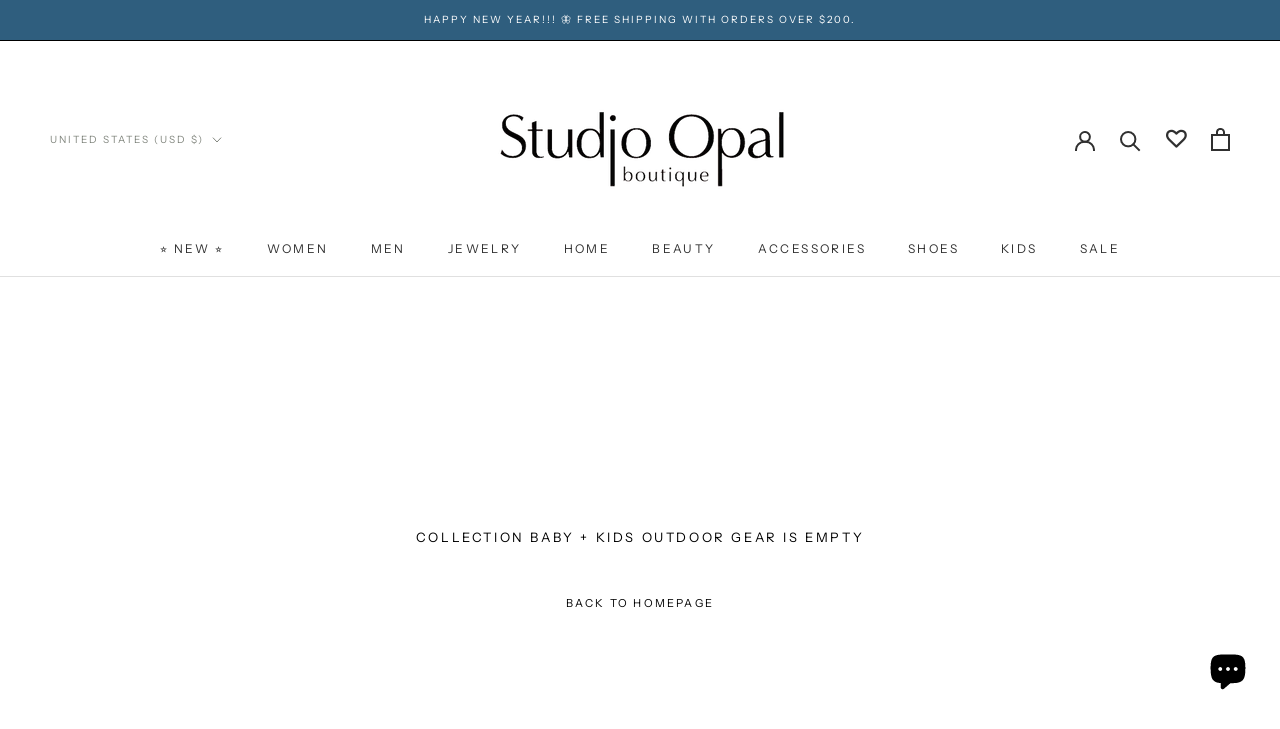

--- FILE ---
content_type: text/javascript
request_url: https://cdn.shopify.com/extensions/019b2ba3-cf70-7b85-a08a-e5dfd17767cb/launchlab-520/assets/index-B-iysFYw.js
body_size: 754
content:
import{o as P,w as W,r as j,u as d,s as T,ah as H,q as c,g as D}from"./types-Cp0ah1ip.js";const G=t=>{const{componentCls:e}=t;return{[e]:{"&-horizontal":{[`&${e}`]:{"&-sm":{marginBlock:t.marginXS},"&-md":{marginBlock:t.margin}}}}}},A=t=>{const{componentCls:e,sizePaddingEdgeHorizontal:o,colorSplit:r,lineWidth:n,textPaddingInline:g,orientationMargin:l,verticalMarginInline:s}=t;return{[e]:Object.assign(Object.assign({},j(t)),{borderBlockStart:`${d(n)} solid ${r}`,"&-vertical":{position:"relative",top:"-0.06em",display:"inline-block",height:"0.9em",marginInline:s,marginBlock:0,verticalAlign:"middle",borderTop:0,borderInlineStart:`${d(n)} solid ${r}`},"&-horizontal":{display:"flex",clear:"both",width:"100%",minWidth:"100%",margin:`${d(t.marginLG)} 0`},[`&-horizontal${e}-with-text`]:{display:"flex",alignItems:"center",margin:`${d(t.dividerHorizontalWithTextGutterMargin)} 0`,color:t.colorTextHeading,fontWeight:500,fontSize:t.fontSizeLG,whiteSpace:"nowrap",textAlign:"center",borderBlockStart:`0 ${r}`,"&::before, &::after":{position:"relative",width:"50%",borderBlockStart:`${d(n)} solid transparent`,borderBlockStartColor:"inherit",borderBlockEnd:0,transform:"translateY(50%)",content:"''"}},[`&-horizontal${e}-with-text-start`]:{"&::before":{width:`calc(${l} * 100%)`},"&::after":{width:`calc(100% - ${l} * 100%)`}},[`&-horizontal${e}-with-text-end`]:{"&::before":{width:`calc(100% - ${l} * 100%)`},"&::after":{width:`calc(${l} * 100%)`}},[`${e}-inner-text`]:{display:"inline-block",paddingBlock:0,paddingInline:g},"&-dashed":{background:"none",borderColor:r,borderStyle:"dashed",borderWidth:`${d(n)} 0 0`},[`&-horizontal${e}-with-text${e}-dashed`]:{"&::before, &::after":{borderStyle:"dashed none none"}},[`&-vertical${e}-dashed`]:{borderInlineStartWidth:n,borderInlineEnd:0,borderBlockStart:0,borderBlockEnd:0},"&-dotted":{background:"none",borderColor:r,borderStyle:"dotted",borderWidth:`${d(n)} 0 0`},[`&-horizontal${e}-with-text${e}-dotted`]:{"&::before, &::after":{borderStyle:"dotted none none"}},[`&-vertical${e}-dotted`]:{borderInlineStartWidth:n,borderInlineEnd:0,borderBlockStart:0,borderBlockEnd:0},[`&-plain${e}-with-text`]:{color:t.colorText,fontWeight:"normal",fontSize:t.fontSize},[`&-horizontal${e}-with-text-start${e}-no-default-orientation-margin-start`]:{"&::before":{width:0},"&::after":{width:"100%"},[`${e}-inner-text`]:{paddingInlineStart:o}},[`&-horizontal${e}-with-text-end${e}-no-default-orientation-margin-end`]:{"&::before":{width:"100%"},"&::after":{width:0},[`${e}-inner-text`]:{paddingInlineEnd:o}}})}},L=t=>({textPaddingInline:"1em",orientationMargin:.05,verticalMarginInline:t.marginXS}),V=P("Divider",t=>{const e=W(t,{dividerHorizontalWithTextGutterMargin:t.margin,sizePaddingEdgeHorizontal:0});return[A(e),G(e)]},L,{unitless:{orientationMargin:!0}});var X=function(t,e){var o={};for(var r in t)Object.prototype.hasOwnProperty.call(t,r)&&e.indexOf(r)<0&&(o[r]=t[r]);if(t!=null&&typeof Object.getOwnPropertySymbols=="function")for(var n=0,r=Object.getOwnPropertySymbols(t);n<r.length;n++)e.indexOf(r[n])<0&&Object.prototype.propertyIsEnumerable.call(t,r[n])&&(o[r[n]]=t[r[n]]);return o};const _={small:"sm",middle:"md"},F=t=>{const{getPrefixCls:e,direction:o,className:r,style:n}=T("divider"),{prefixCls:g,type:l="horizontal",orientation:s="center",orientationMargin:a,className:x,rootClassName:y,children:h,dashed:z,variant:f="solid",plain:v,style:w,size:C}=t,I=X(t,["prefixCls","type","orientation","orientationMargin","className","rootClassName","children","dashed","variant","plain","style","size"]),i=e("divider",g),[O,M,E]=V(i),B=H(C),b=_[B],$=!!h,m=c.useMemo(()=>s==="left"?o==="rtl"?"end":"start":s==="right"?o==="rtl"?"start":"end":s,[o,s]),p=m==="start"&&a!=null,u=m==="end"&&a!=null,N=D(i,r,M,E,`${i}-${l}`,{[`${i}-with-text`]:$,[`${i}-with-text-${m}`]:$,[`${i}-dashed`]:!!z,[`${i}-${f}`]:f!=="solid",[`${i}-plain`]:!!v,[`${i}-rtl`]:o==="rtl",[`${i}-no-default-orientation-margin-start`]:p,[`${i}-no-default-orientation-margin-end`]:u,[`${i}-${b}`]:!!b},x,y),S=c.useMemo(()=>typeof a=="number"?a:/^\d+$/.test(a)?Number(a):a,[a]),k={marginInlineStart:p?S:void 0,marginInlineEnd:u?S:void 0};return O(c.createElement("div",Object.assign({className:N,style:Object.assign(Object.assign({},n),w)},I,{role:"separator"}),h&&l!=="vertical"&&c.createElement("span",{className:`${i}-inner-text`,style:k},h)))};export{F as D};


--- FILE ---
content_type: text/javascript
request_url: https://www.studioopal.com/cdn/shop/t/27/assets/theme.js?v=152924860351521760071678404568
body_size: 23678
content:
!function(e){"function"==typeof define&&define.amd?define("index",e):e()}(function(){"use strict";function e(e,t){if(!(e instanceof t))throw TypeError("Cannot call a class as a function")}function t(e,t){for(var i=0;i<t.length;i++){var n=t[i];n.enumerable=n.enumerable||!1,n.configurable=!0,"value"in n&&(n.writable=!0),Object.defineProperty(e,n.key,n)}}function i(e,i,n){return i&&t(e.prototype,i),n&&t(e,n),e}function n(e){return(n=Object.setPrototypeOf?Object.getPrototypeOf:function e(t){return t.__proto__||Object.getPrototypeOf(t)})(e)}function s(e,t){return(s=Object.setPrototypeOf||function e(t,i){return t.__proto__=i,t})(e,t)}function a(){if("undefined"==typeof Reflect||!Reflect.construct||Reflect.construct.sham)return!1;if("function"==typeof Proxy)return!0;try{return Boolean.prototype.valueOf.call(Reflect.construct(Boolean,[],function(){})),!0}catch(e){return!1}}function o(e,t,i){return(o=a()?Reflect.construct:function e(t,i,n){var a=[null];a.push.apply(a,i);var o=new(Function.bind.apply(t,a));return n&&s(o,n.prototype),o}).apply(null,arguments)}function r(e){var t="function"==typeof Map?new Map:void 0;return(r=function e(i){var a;if(null===i||(a=i,-1===Function.toString.call(a).indexOf("[native code]")))return i;if("function"!=typeof i)throw TypeError("Super expression must either be null or a function");if(void 0!==t){if(t.has(i))return t.get(i);t.set(i,r)}function r(){return o(i,arguments,n(this).constructor)}return r.prototype=Object.create(i.prototype,{constructor:{value:r,enumerable:!1,writable:!0,configurable:!0}}),s(r,i)})(e)}var l,c,h,d,u,p,m,v=function(){function t(){var i=this;e(this,t),this.currentBreakpoint=t.getCurrentBreakpoint(),window.addEventListener("resize",function(){var e=t.getCurrentBreakpoint();i.currentBreakpoint!==e&&(document.dispatchEvent(new CustomEvent("breakpoint:changed",{detail:{previousBreakpoint:i.currentBreakpoint,currentBreakpoint:e}})),i.currentBreakpoint=e)})}return i(t,null,[{key:"matchesBreakpoint",value:function e(t){switch(t){case"phone":return window.matchMedia("screen and (max-width: 640px)").matches;case"tablet":return window.matchMedia("screen and (min-width: 641px) and (max-width: 1007px)").matches;case"tablet-and-up":return window.matchMedia("screen and (min-width: 641px)").matches;case"pocket":return window.matchMedia("screen and (max-width: 1007px)").matches;case"lap":return window.matchMedia("screen and (min-width: 1008px) and (max-width: 1279px)").matches;case"lap-and-up":return window.matchMedia("screen and (min-width: 1008px)").matches;case"desk":return window.matchMedia("screen and (min-width: 1280px)").matches;case"widescreen":return window.matchMedia("screen and (min-width: 1600px)").matches;case"supports-hover":return window.matchMedia("(hover: hover) and (pointer: fine)").matches}}},{key:"getCurrentBreakpoint",value:function e(){return window.matchMedia("screen and (max-width: 640px)").matches?"phone":window.matchMedia("screen and (min-width: 641px) and (max-width: 1007px)").matches?"tablet":window.matchMedia("screen and (min-width: 1008px) and (max-width: 1279px)").matches?"lap":window.matchMedia("screen and (min-width: 1280px)").matches?"desk":void 0}}]),t}(),f=function(){function t(i){var n=arguments.length>1&&void 0!==arguments[1]?arguments[1]:{},s=arguments.length>2&&void 0!==arguments[2]?arguments[2]:{};e(this,t),this.element=i,this.initialConfig=Object.assign(JSON.parse(i.getAttribute("data-flickity-config")),s),this.options=n,this._attachListeners(),this._build()}return i(t,[{key:"destroy",value:function e(){this.flickityInstance.destroy(),void 0!==this.initialConfig.breakpoints&&document.removeEventListener("breakpoint:changed",this._onBreakpointChangedListener)}},{key:"getFlickityInstance",value:function e(){return this.flickityInstance}},{key:"selectCell",value:function e(t){var i=arguments.length>1&&void 0!==arguments[1]&&arguments[1],n=!(arguments.length>2)||void 0===arguments[2]||arguments[2];i&&this.flickityInstance.pausePlayer(),this.flickityInstance.select(t,!1,!n)}},{key:"next",value:function e(){this.flickityInstance.next()}},{key:"previous",value:function e(){this.flickityInstance.previous()}},{key:"pausePlayer",value:function e(){this.flickityInstance.pausePlayer()}},{key:"unpausePlayer",value:function e(){this.flickityInstance.unpausePlayer()}},{key:"resize",value:function e(){this.flickityInstance.resize()}},{key:"getSelectedIndex",value:function e(){return this.flickityInstance.selectedIndex}},{key:"getSelectedCell",value:function e(){return this.flickityInstance.selectedCell.element}},{key:"_attachListeners",value:function e(){void 0!==this.initialConfig.breakpoints&&(this._onBreakpointChangedListener=this._onBreakpointChanged.bind(this),document.addEventListener("breakpoint:changed",this._onBreakpointChangedListener))}},{key:"_build",value:function e(){var t=this,i=this._processConfig();this.flickityInstance=new Flickity(this.element,i),this._validateDraggable(),this.selectedIndex=this.flickityInstance.selectedIndex,this.flickityInstance.on("resize",this._validateDraggable.bind(this)),this.options.onSelect&&this.flickityInstance.on("select",function(){t.selectedIndex!==t.flickityInstance.selectedIndex&&(t.options.onSelect(t.flickityInstance.selectedIndex,t.flickityInstance.selectedCell.element),t.selectedIndex=t.flickityInstance.selectedIndex)}),this.options.onSettle&&this.flickityInstance.on("settle",function(e){t.options.onSettle(e,t.flickityInstance.selectedCell.element)}),this.options.onClick&&this.flickityInstance.on("staticClick",function(e,i,n,s){t.options.onClick(n,s)})}},{key:"_validateDraggable",value:function e(){this.flickityInstance.isActive&&this.flickityInstance.options.draggable&&(void 0===this.flickityInstance.selectedElements||this.flickityInstance.selectedElements.length===this.flickityInstance.cells.length?this.flickityInstance.unbindDrag():this.flickityInstance.bindDrag())}},{key:"_processConfig",value:function e(){var t=Object.assign({},this.initialConfig);return(delete t.breakpoints,void 0===this.initialConfig.breakpoints)?t:(this.initialConfig.breakpoints.forEach(function(e){v.matchesBreakpoint(e.matches)&&(t=Object.assign(t,e.settings))}),t)}},{key:"_onBreakpointChanged",value:function e(){this.flickityInstance.destroy(),this._build()}}]),t}(),y=function(){function t(){e(this,t)}return i(t,null,[{key:"slideUp",value:function e(t){t.style.height="".concat(t.scrollHeight,"px"),t.offsetHeight,t.style.height=0}},{key:"slideDown",value:function e(t){if("auto"!==t.style.height){t.style.height="".concat(t.firstElementChild.scrollHeight,"px");var i=function e(i){"height"===i.propertyName&&(t.style.height="auto",t.removeEventListener("transitionend",e))};t.addEventListener("transitionend",i)}}}]),t}(),g=function(){function t(){e(this,t)}return i(t,null,[{key:"getSiblings",value:function e(t,i){for(var n=arguments.length>2&&void 0!==arguments[2]&&arguments[2],s=[],a=t;a=a.previousElementSibling;)(!i||a.matches(i))&&s.push(a);for(n&&s.push(t),a=t;a=a.nextElementSibling;)(!i||a.matches(i))&&s.push(a);return s}},{key:"nodeListToArray",value:function e(t,i){for(var n=[],s=0;s!==t.length;++s)(!i||t[s].matches(i))&&n.push(t[s]);return n}},{key:"outerWidthWithMargin",value:function e(t){var i=t.offsetWidth,n=getComputedStyle(t);return i+(parseInt(n.marginLeft)+parseInt(n.marginRight))}},{key:"outerHeightWithMargin",value:function e(t){var i=t.offsetHeight,n=getComputedStyle(t);return i+(parseInt(n.marginTop)+parseInt(n.marginBottom))}}]),t}(),b=function(){function t(){e(this,t),this.domDelegate=new domDelegate.Delegate(document.body),this._attachListeners()}return i(t,[{key:"_attachListeners",value:function e(){this.domDelegate.on("click",'[data-action="toggle-collapsible"]',this._toggleCollapsible.bind(this))}},{key:"_toggleCollapsible",value:function e(t,i){var n=this,s=i.closest(".Collapsible");!(s.classList.contains("Collapsible--autoExpand")&&v.matchesBreakpoint("tablet-and-up"))&&("true"===i.getAttribute("aria-expanded")?this._close(s,i):this._open(s,i),g.getSiblings(s).forEach(function(e){return n._close(e)}),t.preventDefault())}},{key:"_open",value:function e(t){var i=t.querySelector(".Collapsible__Button"),n=t.querySelector(".Collapsible__Inner");n&&"true"!==i.getAttribute("aria-expanded")&&(i.setAttribute("aria-expanded","true"),n.style.overflow="visible",y.slideDown(n),setTimeout(function(){t.style.overflow="visible"},350))}},{key:"_close",value:function e(t){var i=t.querySelector(".Collapsible__Button"),n=t.querySelector(".Collapsible__Inner");n&&"false"!==i.getAttribute("aria-expanded")&&(i.setAttribute("aria-expanded","false"),n.style.overflow="hidden",t.style.overflow="hidden",y.slideUp(n))}}]),t}(),k=function(){function t(){e(this,t)}return i(t,null,[{key:"trapFocus",value:function e(t,i){this.listeners=this.listeners||{};var n=t.querySelector("[autofocus]")||t;t.setAttribute("tabindex","-1"),n.focus(),this.listeners[i]=function(e){t===e.target||t.contains(e.target)||t.focus()},document.addEventListener("focusin",this.listeners[i])}},{key:"removeTrapFocus",value:function e(t,i){t&&t.removeAttribute("tabindex"),this.listeners&&this.listeners[i]&&document.removeEventListener("focusin",this.listeners[i])}},{key:"clearTrapFocus",value:function e(){for(var t in this.listeners)this.listeners.hasOwnProperty(t)&&document.removeEventListener("focusin",this.listeners[t]);this.listeners={}}}]),t}(),S=function(){function t(i){var n=arguments.length>1&&void 0!==arguments[1]?arguments[1]:{};e(this,t),this.element=i,this.delegateElement=new domDelegate.Delegate(this.element),this.delegateBody=new domDelegate.Delegate(document.body),this.onOpen=n.onOpen||function(){},this.onClose=n.onClose||function(){},this.isOpen=!1,this.direction=this.element.classList.contains("Drawer--fromLeft")?"fromLeft":"fromRight",this.pageOverlayElement=document.querySelector(".PageOverlay"),this._attachListeners()}return i(t,[{key:"destroy",value:function e(){this.delegateBody.off("click",'[data-action="open-drawer"][data-drawer-id="'.concat(this.element.id,'"]')),this.delegateBody.off("click",'[data-action="close-drawer"][data-drawer-id="'.concat(this.element.id,'"]')),window.removeEventListener("resize",this._calculateMaxHeightListener)}},{key:"toggle",value:function e(){this.isOpen?this.close():this.open()}},{key:"open",value:function e(t){if(!this.isOpen)return this.element.dispatchEvent(new CustomEvent("search:close",{bubbles:!0})),t&&t.preventDefault(),this.element.setAttribute("aria-hidden","false"),this._calculateMaxHeight(),document.documentElement.classList.add("no-scroll"),k.trapFocus(this.element,"drawer"),document.querySelector("#shopify-section-header").style.zIndex="",this.pageOverlayElement.classList.add("is-visible"),this.pageOverlayElement.addEventListener("click",this._closeListener),this.isOpen=!0,this.onOpen(),!1}},{key:"close",value:function e(t){this.isOpen&&(t&&t.preventDefault(),this.element.setAttribute("aria-hidden","true"),document.documentElement.classList.remove("no-scroll"),k.removeTrapFocus(this.element,"drawer"),this.pageOverlayElement.classList.remove("is-visible"),this.pageOverlayElement.removeEventListener("click",this._closeListener),this.isOpen=!1,this.onClose())}},{key:"_attachListeners",value:function e(){this._openListener=this.open.bind(this),this._closeListener=this.close.bind(this),this._calculateMaxHeightListener=this._calculateMaxHeight.bind(this),this.delegateBody.on("click",'[data-action="open-drawer"][data-drawer-id="'.concat(this.element.id,'"]'),this._openListener),this.delegateBody.on("click",'[data-action="close-drawer"][data-drawer-id="'.concat(this.element.id,'"]'),this._closeListener),this.element.addEventListener("keyup",this._handleKeyboard.bind(this)),window.addEventListener("resize",this._calculateMaxHeightListener)}},{key:"_calculateMaxHeight",value:function e(){this.element.style.maxHeight=window.innerHeight+"px"}},{key:"_handleKeyboard",value:function e(t){this.isOpen&&27===t.keyCode&&this.close()}}]),t}(),L=function(){function t(){e(this,t),this.element=document.querySelector(".LoadingBar"),document.addEventListener("theme:loading:start",this._onLoadingStart.bind(this)),document.addEventListener("theme:loading:end",this._onLoadingEnd.bind(this)),this.element.addEventListener("transitionend",this._onTransitionEnd.bind(this))}return i(t,[{key:"_onLoadingStart",value:function e(){this.element.classList.add("is-visible"),this.element.style.width="40%"}},{key:"_onLoadingEnd",value:function e(){this.element.style.width="100%",this.element.classList.add("is-finished")}},{key:"_onTransitionEnd",value:function e(t){"width"===t.propertyName&&this.element.classList.contains("is-finished")&&(this.element.classList.remove("is-visible"),this.element.classList.remove("is-finished"),this.element.style.width="0")}}]),t}(),w=function(){function t(){e(this,t),this.domDelegate=new domDelegate.Delegate(document.body),this.activeModal=null,this.wasLocked=!1,this.pageOverlayElement=document.querySelector(".PageOverlay"),this._attachListeners(),this._checkOpenByHash()}return i(t,[{key:"_attachListeners",value:function e(){this._closeListener=this._closeModal.bind(this),this._handleKeyboardListener=this._handleKeyboard.bind(this),this.domDelegate.on("click",'[data-action="open-modal"]',this._openModalEvent.bind(this)),this.domDelegate.on("click",'[data-action="close-modal"]',this._closeModal.bind(this))}},{key:"_openModalEvent",value:function e(t,i){this._openModal(document.getElementById(i.getAttribute("aria-controls"))),t.preventDefault(),t.stopPropagation()}},{key:"_openModal",value:function e(t){var i=this;!this.activeModal&&t&&(this.activeModal=t,this.domDelegate.on("keyup",this._handleKeyboardListener),document.documentElement.classList.contains("no-scroll")&&(this.wasLocked=!0),fastdom.mutate(function(){k.clearTrapFocus(),i._onTransitionEndedListener=i._onTransitionEnded.bind(i),i.activeModal.addEventListener("transitionend",i._onTransitionEndedListener),i.activeModal.setAttribute("aria-hidden","false"),document.documentElement.classList.add("no-scroll"),i.activeModal.classList.contains("Modal--fullScreen")||(i.pageOverlayElement.classList.add("is-visible"),i.pageOverlayElement.addEventListener("click",i._closeListener))}))}},{key:"_closeModal",value:function e(){var t=this;this.activeModal&&(this.activeModal.removeEventListener("keyup",this._handleKeyboardListener),this.domDelegate.off("keyup"),fastdom.mutate(function(){t.activeModal.classList.contains("Modal--videoContent")&&(t._resetVideoListener=t._resetVideo.bind(t),t.activeModal.addEventListener("transitionend",t._resetVideoListener)),k.removeTrapFocus(t.activeModal,"modal"),t.activeModal.classList.contains("Modal--fullScreen")||(t.pageOverlayElement.classList.remove("is-visible"),t.pageOverlayElement.removeEventListener("click",t._closeListener)),t.activeModal.setAttribute("aria-hidden","true"),t.activeModal=null,t.wasLocked||document.documentElement.classList.remove("no-scroll")}))}},{key:"_onTransitionEnded",value:function e(t){"visibility"===t.propertyName&&(k.trapFocus(this.activeModal,"modal"),this.activeModal.removeEventListener("transitionend",this._onTransitionEndedListener))}},{key:"_resetVideo",value:function e(t){if("visibility"===t.propertyName){var i=t.target.querySelector("iframe");i.parentNode.innerHTML='<iframe class="Image--lazyLoad" data-src='.concat(i.getAttribute("data-src"),' frameborder="0" allowfullscreen>'),t.target.removeEventListener("transitionend",this._resetVideoListener)}}},{key:"_checkOpenByHash",value:function e(){var t=window.location.hash,i=document.getElementById(t.replace("#",""));i&&i.classList.contains("Modal")&&this._openModal(i)}},{key:"_handleKeyboard",value:function e(t){null!==this.activeModal&&27===t.keyCode&&this._closeModal()}}]),t}(),E=function(){function t(i,n){e(this,t),this.element=i,this.delegateElement=new domDelegate.Delegate(this.element),this.activator=n.activator||document.querySelector('[aria-controls="'.concat(i.getAttribute("id"),'"]')),this.preferredPosition=n.preferredPosition||"bottom",this.preferredAlignment=n.preferredAlignment||void 0,this.threshold=n.threshold||20,this.isOpen=!1,this.onValueChanged=n.onValueChanged||function(){},this.onOpen=n.onOpen||function(){},this.onClose=n.onClose||function(){},this.showOverlay=void 0===n.showOverlay||n.showOverlay,this.pageOverlayElement=document.querySelector(".PageOverlay"),this._attachListeners()}return i(t,[{key:"destroy",value:function e(){this.element.removeEventListener("keyup",this._handleKeyboardListener),this.delegateElement.off("click"),this.activator.removeEventListener("click",this._toggleListener)}},{key:"toggle",value:function e(){this.isOpen?this.close():this.open()}},{key:"open",value:function e(){var t=this;!this.isOpen&&this.activator.getAttribute("aria-controls")===this.element.id&&(this.element.setAttribute("aria-hidden","false"),this.activator.setAttribute("aria-expanded","true"),disableBodyScroll(!0,"[data-scrollable]"),document.documentElement.classList.add("no-scroll"),v.matchesBreakpoint("lap-and-up")?(document.body.addEventListener("click",this._clickOutsideListener),this._position(),this.element.setAttribute("tabindex","-1"),this.element.addEventListener("transitionend",function(){t.element.focus()},{once:!0})):(this.element.removeAttribute("style"),this.showOverlay&&(this.pageOverlayElement.classList.add("is-visible"),this.pageOverlayElement.addEventListener("click",this._closeListener))),this.onOpen(this),this.isOpen=!0)}},{key:"close",value:function e(){this.isOpen&&(this.element.setAttribute("aria-hidden","true"),this.activator.setAttribute("aria-expanded","false"),disableBodyScroll(!1,"[data-scrollable]"),document.documentElement.classList.remove("no-scroll"),v.matchesBreakpoint("lap-and-up")?document.body.removeEventListener("click",this._clickOutsideListener):this.showOverlay&&(this.pageOverlayElement.classList.remove("is-visible"),this.pageOverlayElement.removeEventListener("click",this._closeListener)),this.element.removeAttribute("tabindex"),this.activator.focus(),this.onClose(this),this.isOpen=!1)}},{key:"_attachListeners",value:function e(){this._handleKeyboardListener=this._handleKeyboard.bind(this),this._clickOutsideListener=this._clickOutside.bind(this),this._closeListener=this.close.bind(this),this._toggleListener=this.toggle.bind(this),this.element.addEventListener("keyup",this._handleKeyboardListener),this.activator.addEventListener("click",this._toggleListener),this.delegateElement.on("click",'[data-action="close-popover"]',this.close.bind(this)),this.delegateElement.on("click",'[data-action="select-value"]',this._valueChanged.bind(this)),this.element.hasAttribute("id")&&this.delegateElement.on("focusout","#".concat(this.element.getAttribute("id")),this._onFocusOut.bind(this))}},{key:"_valueChanged",value:function e(t){g.getSiblings(t.target,".is-selected").forEach(function(e){return e.classList.remove("is-selected")}),t.target.classList.add("is-selected"),this.onValueChanged(t.target.getAttribute("data-value"),t.target,this.activator),this.close()}},{key:"_onFocusOut",value:function e(t){this.element.contains(t.relatedTarget)||t.relatedTarget===this.activator||this.close()}},{key:"_clickOutside",value:function e(t){t.target.closest(".Popover")||t.target.closest(".Modal")||t.target===this.activator||this.activator.contains(t.target)||this.close()}},{key:"_position",value:function e(){var t=this,i=0,n=0,s="",a="",o=this.threshold;fastdom.measure(function(){var e=window.innerHeight,r=t.activator.getBoundingClientRect(),l=e/2;if("bottom"===t.preferredPosition)a="right",s=t.element.clientHeight<=e-(r.bottom+o)||e-r.bottom>=l?"bottom":"top";else if("top"===t.preferredPosition)a="right",s=t.element.clientHeight<=r.top-o||r.top>=l?"top":"bottom";else{s="left";var c=t.element.clientHeight/2;a=r.top>=c&&e-r.bottom>=c?"center":e-r.bottom>=c?"bottom":"top"}t.preferredAlignment&&(a=t.preferredAlignment),"top"===s?(i=r.top-t.element.clientHeight-o,n="center"===a?window.innerWidth-r.right-t.element.clientWidth/2+3:window.innerWidth-r.right):"bottom"===s?(i=r.bottom+o,n="center"===a?window.innerWidth-r.right-t.element.clientWidth/2+3:window.innerWidth-r.right):(n=window.innerWidth-r.left+o,i="center"===a?r.top-t.element.clientHeight/2+t.activator.clientHeight/2:"top"===a?r.bottom-t.element.clientHeight:r.top)}),fastdom.mutate(function(){["Popover--positionBottom","Popover--positionTop","Popover--positionCenter","Popover--alignTop","Popover--alignCenter","Popover--alignBottom"].map(function(e){return t.element.classList.remove(e)}),t.element.classList.add("Popover--position".concat(s.charAt(0).toUpperCase()+s.slice(1))),t.element.classList.add("Popover--align".concat(a.charAt(0).toUpperCase()+a.slice(1))),t.element.setAttribute("style","top: ".concat(parseInt(i),"px; right: ").concat(parseInt(n),"px;"))})}},{key:"_handleKeyboard",value:function e(t){this.isOpen&&27===t.keyCode&&this.close()}}]),t}(),I=function(){function t(){e(this,t),this.domDelegate=new domDelegate.Delegate(document.body),this.pageTransition=document.querySelector(".PageTransition"),this._attachListeners()}return i(t,[{key:"_attachListeners",value:function e(){this.domDelegate.on("click",'a[href]:not([href^="#"]):not([href^="javascript:"]):not([href^="mailto:"]):not([href^="tel:"]):not([target="_blank"])',this._onPageUnload.bind(this))}},{key:"_onPageUnload",value:function e(t,i){var n=this;if(!t.defaultPrevented&&!t.ctrlKey&&!t.metaKey&&window.theme.showPageTransition&&this.pageTransition&&(t.preventDefault(),window.theme.showPageTransition&&this.pageTransition)){var s=function e(t){"opacity"===t.propertyName&&(n.pageTransition.removeEventListener("transitionend",e),window.location.href=i.href)};this.pageTransition.addEventListener("transitionend",s),this.pageTransition.style.visibility="visible",this.pageTransition.style.opacity="1"}}}],[{key:"getInstance",value:function e(){return this.instance||(this.instance=new t),this.instance}}]),t}(),A=function(){function t(i){e(this,t),this.element=i,this.delegateElement=new domDelegate.Delegate(this.element),this.delegateElement.on("change",".ColorSwatch__Radio",this._colorChanged.bind(this))}return i(t,[{key:"_colorChanged",value:function e(t,i){var n=i.closest(".ProductItem"),s=i.getAttribute("data-variant-url");n.querySelector(".ProductItem__ImageWrapper").setAttribute("href",s),n.querySelector(".ProductItem__Title > a").setAttribute("href",s);var a=n.querySelector(".ProductItem__Image:not(.ProductItem__Image--alternate)");if(i.hasAttribute("data-image-url")&&i.getAttribute("data-image-id")!==a.getAttribute("data-image-id")){var o=document.createElement("img");o.className="ProductItem__Image Image--fadeIn Image--lazyLoad",o.setAttribute("data-image-id",i.getAttribute("data-image-id")),o.setAttribute("data-src",i.getAttribute("data-image-url")),o.setAttribute("data-widths",i.getAttribute("data-image-widths")),o.setAttribute("data-sizes","auto"),"natural"===window.theme.productImageSize&&(a.parentNode.style.paddingBottom="".concat(100/i.getAttribute("data-image-aspect-ratio"),"%")),a.parentNode.style.setProperty("--aspect-ratio",i.getAttribute("data-image-aspect-ratio")),a.parentNode.replaceChild(o,a)}}}]),t}(),$=function(){function t(){e(this,t)}return i(t,null,[{key:"getSizedImageUrl",value:function e(t,i){if(null===i)return t;if("master"===i)return t.replace(/http(s)?:/,"");var n=t.match(/\.(jpg|jpeg|gif|png|bmp|bitmap|tiff|tif)(\?v=\d+)?$/i);if(!n)return null;var s=t.split(n[0]),a=n[0];return(s[0]+"_"+i+a).replace(/http(s)?:/,"")}},{key:"getSupportedSizes",value:function e(t,i){var n=[],s=t.width;return i.forEach(function(e){s>=e&&n.push(e)}),n}}]),t}(),C=function(){function t(i,n){e(this,t),this.element=i,this.delegateElement=new domDelegate.Delegate(this.element),this.delegateRoot=new domDelegate.Delegate(document.body),this.slideshow=n,this._attachListeners()}return i(t,[{key:"destroy",value:function e(){this.delegateElement.off("click")}},{key:"_attachListeners",value:function e(){this.delegateElement.on("click",'[data-action="open-product-zoom"]',this._initPhotoSwipe.bind(this)),this.delegateElement.on("click",".Product__SlideItem--image",this._initPhotoSwipeFromImageClick.bind(this))}},{key:"_initPhotoSwipe",value:function e(){var t=[];this.slideshow.flickityInstance.cells.forEach(function(e){e.element.classList.contains("Product__SlideItem--image")&&t.push(e.element.querySelector("img"))}),this._createPhotoSwipeInstance(this._createPhotoSwipeItemsFromImages(t),parseInt(this.slideshow.flickityInstance.selectedElement.getAttribute("data-image-media-position")))}},{key:"_initPhotoSwipeFromImageClick",value:function e(t,i){if(!v.matchesBreakpoint("pocket")){var n=g.nodeListToArray(this.element.querySelectorAll(".Product__SlideItem--image img"));this._createPhotoSwipeInstance(this._createPhotoSwipeItemsFromImages(n),parseInt(i.getAttribute("data-image-media-position")))}}},{key:"_createPhotoSwipeItemsFromImages",value:function e(t){return t.map(function(e){var t=parseInt(e.getAttribute("data-max-width")),i=parseInt(e.getAttribute("data-max-height")),n=v.matchesBreakpoint("phone")?1200:1800,s=1;s=t>=i?Math.max(t/n,1):Math.max(i/n,1);var a=Math.floor(t/s),o=Math.floor(i/s);return{msrc:e.currentSrc||e.src,w:a,h:o,initialZoomLevel:.65,src:$.getSizedImageUrl(e.getAttribute("data-original-src"),a+"x"+o)}})}},{key:"_createPhotoSwipeInstance",value:function e(t,i){var n=this,s=document.querySelector(".pswp");this.photoSwipeInstance=new PhotoSwipe(s,!1,t,{index:i,showHideOpacity:!0,showAnimationDuration:500,loop:!1,history:!1,closeOnVerticalDrag:!1,allowPanToNext:!1,pinchToClose:!1,errorMsg:'<p class="pswp__error-msg">'+window.languages.productImageLoadingError+"</p>",scaleMode:"zoom",getDoubleTapZoom:function e(t,i){return t?1.6:i.initialZoomLevel<.7?1:1.33},getThumbBoundsFn:function e(t){var i=n.element.querySelector('.Product__Slideshow .Carousel__Cell[data-image-media-position="'.concat(parseInt(t),'"] img')),s=window.pageYOffset||document.documentElement.scrollTop,a=i.getBoundingClientRect();return{x:a.left,y:a.top+s,w:a.width}}});var a=this.photoSwipeInstance.updateSize,o=null;this.photoSwipeInstance.updateSize=function(){(null===o||o!==window.innerWidth)&&a(this,arguments),o=window.innerWidth},this.photoSwipeInstance.listen("beforeChange",this._onSlideChanged.bind(this)),this.photoSwipeInstance.listen("destroy",this._destroyPhotoSwipe.bind(this)),this.photoSwipeInstance.listen("doubleTap",this._onDoubleTap.bind(this)),this.photoSwipeInstance.listen("initialZoomIn",this._onInitialZoomIn.bind(this)),this.photoSwipeInstance.listen("initialZoomOut",this._onInitialZoomOut.bind(this)),this.delegateRoot.on("pswpTap",".pswp__scroll-wrap",this._onSingleTap.bind(this)),this.delegateRoot.on("pswpTap",".pswp__button--close",this.photoSwipeInstance.close),this.delegateRoot.on("pswpTap",".pswp__button--prev",this.photoSwipeInstance.prev),this.delegateRoot.on("pswpTap",".pswp__button--next",this.photoSwipeInstance.next),this.photoSwipeInstance.init()}},{key:"_onSlideChanged",value:function e(){0===this.photoSwipeInstance.getCurrentIndex()?this.photoSwipeInstance.scrollWrap.querySelector(".pswp__button--prev").setAttribute("disabled","disabled"):this.photoSwipeInstance.scrollWrap.querySelector(".pswp__button--prev").removeAttribute("disabled"),this.photoSwipeInstance.getCurrentIndex()+1===this.photoSwipeInstance.options.getNumItemsFn()?this.photoSwipeInstance.scrollWrap.querySelector(".pswp__button--next").setAttribute("disabled","disabled"):this.photoSwipeInstance.scrollWrap.querySelector(".pswp__button--next").removeAttribute("disabled")}},{key:"_onSingleTap",value:function e(t){t.detail&&"mouse"!==t.detail.pointerType?!t.target.classList.contains("pswp__button")&&t.target.closest(".pswp").querySelector(".pswp__ui").classList.toggle("pswp__ui--hidden"):t.target.classList.contains("pswp__img")&&this.photoSwipeInstance.toggleDesktopZoom(t.detail.releasePoint)}},{key:"_onDoubleTap",value:function e(t){var i=this.photoSwipeInstance.currItem.initialZoomLevel;this.photoSwipeInstance.getZoomLevel()!==i?this.photoSwipeInstance.zoomTo(i,t,333):this.photoSwipeInstance.zoomTo(i<.7?1:1.33,t,333)}},{key:"_onInitialZoomIn",value:function e(){document.querySelector(".pswp__ui").classList.remove("pswp__ui--hidden")}},{key:"_onInitialZoomOut",value:function e(){document.querySelector(".pswp__ui").classList.add("pswp__ui--hidden")}},{key:"_destroyPhotoSwipe",value:function e(){this.delegateRoot.off("pswpTap"),this.photoSwipeInstance=null}}]),t}(),P=function(){function t(i,n){e(this,t),this.element=i,this.delegateElement=new domDelegate.Delegate(this.element),this.delegateRoot=new domDelegate.Delegate(document.documentElement),this.stackProductImages=n,this._attachListeners();var s=document.createElement("link");s.rel="stylesheet",s.href="https://cdn.shopify.com/shopifycloud/model-viewer-ui/assets/v1.0/model-viewer-ui.css",document.head.appendChild(s),window.Shopify.loadFeatures([{name:"model-viewer-ui",version:"1.0",onLoad:this._setupModelViewerUI.bind(this)},{name:"shopify-xr",version:"1.0"}])}return i(t,[{key:"destroy",value:function e(){}},{key:"_attachListeners",value:function e(){var t=this;this.element.querySelector("model-viewer").addEventListener("shopify_model_viewer_ui_toggle_play",function(){t.element.dispatchEvent(new CustomEvent("model:played",{bubbles:!0}))}),this.element.querySelector("model-viewer").addEventListener("shopify_model_viewer_ui_toggle_pause",function(){t.element.dispatchEvent(new CustomEvent("model:paused",{bubbles:!0}))})}},{key:"hasBeenSelected",value:function e(){v.matchesBreakpoint("supports-hover")&&this.modelUi.play()}},{key:"hasBeenDeselected",value:function e(){this.modelUi.pause()}},{key:"_setupModelViewerUI",value:function e(){this.modelElement=this.element.querySelector("model-viewer"),this.modelUi=new window.Shopify.ModelViewerUI(this.modelElement)}}]),t}(),T=function(){function t(i){e(this,t),this.element=i,this.delegateElement=new domDelegate.Delegate(this.element),this.delegateElement.on("click",".spr-summary-actions-newreview",this._onNewReviewClicked.bind(this)),window.SPRCallbacks={},window.SPRCallbacks.onFormSuccess=this._onFormSuccess.bind(this),window.SPRCallbacks.onReviewsLoad=this._onReviewsLoad.bind(this)}return i(t,[{key:"destroy",value:function e(){this.delegateElement.off()}},{key:"_updatePagination",value:function e(t,i){SPR.$(i).data("page",parseInt(i.getAttribute("data-page"))+1)}},{key:"_onFormSuccess",value:function e(){var t=this.element.querySelector(".spr-form-message-success");window.scrollTo(0,t.offsetTop-45)}},{key:"_onReviewsLoad",value:function e(){var t=this.element.querySelector(".spr-summary-actions"),i=t.querySelector(".spr-pagination-next"),n=this.element.querySelector(".spr-pagination .spr-pagination-next");i&&i.remove(),n&&t.insertBefore(n,t.firstChild)}},{key:"_onNewReviewClicked",value:function e(t,i){i.style.display="none",i.previousElementSibling&&(i.previousElementSibling.style.display="none")}}]),t}(),_=function(){function t(){e(this,t)}return i(t,null,[{key:"serialize",value:function e(i){function n(e,t){var i=e.lastIndexOf("[");if(-1===i){var s={};return s[e]=t,s}var a=e.substr(0,i),o={};return o[e.substring(i+1,e.length-1)]=t,n(a,o)}for(var s={},a=0,o=i.elements.length;a<o;a++){var r=i.elements[a];if(""!==r.name&&!r.disabled&&r.name&&!r.disabled&&(r.checked||/select|textarea/i.test(r.nodeName)||/hidden|text|search|tel|url|email|password|datetime|date|month|week|time|datetime-local|number|range|color/i.test(r.type))){var l=n(r.name,r.value);s=t.extend(s,l)}}return s}},{key:"extend",value:function e(){for(var i={},n=0;n<arguments.length;n++)!function e(n){for(var s in n)n.hasOwnProperty(s)&&("[object Object]"===Object.prototype.toString.call(n[s])?i[s]=t.extend(i[s],n[s]):i[s]=n[s])}(arguments[n]);return i}}]),t}(),x=function(){function t(){e(this,t)}return i(t,null,[{key:"formatMoney",value:function e(t,i){"string"==typeof t&&(t=t.replace(".",""));var n=/\{\{\s*(\w+)\s*\}\}/,s=i||"${{amount}}";function a(e,t){return null==e||e!=e?t:e}function o(e,t,i,n){if(t=a(t,2),i=a(i,","),n=a(n,"."),isNaN(e)||null==e)return 0;var s,o=(e=(e/100).toFixed(t)).split(".");return o[0].replace(/(\d)(?=(\d\d\d)+(?!\d))/g,"$1"+i)+(o[1]?n+o[1]:"")}var r="";switch(s.match(n)[1]){case"amount":r=o(t,2);break;case"amount_no_decimals":r=o(t,0);break;case"amount_with_space_separator":r=o(t,2," ",".");break;case"amount_no_decimals_with_comma_separator":r=o(t,0,",",".");break;case"amount_no_decimals_with_space_separator":r=o(t,0," ");break;case"amount_with_comma_separator":r=o(t,2,".",",")}return -1!==s.indexOf("with_comma_separator")?s.replace(n,r).replace(",00",""):s.replace(n,r).replace(".00","")}}]),t}(),q=function(){function t(i,n){var s=arguments.length>2&&void 0!==arguments[2]?arguments[2]:{};e(this,t),this.element=i,this.parentProductVariants=n,this.delegateElement=new domDelegate.Delegate(this.element),this.activator=s.activator||document.querySelector('[aria-controls="'.concat(i.getAttribute("id"),'"]')),this.onValueChangedCallback=s.onValueChanged||function(){},this.isOpen=!1,this.pageOverlayElement=document.querySelector(".PageOverlay"),this.variantChoiceList=g.nodeListToArray(this.element.querySelectorAll(".VariantSelector__Choice")),this.variantCarousel=new f(this.element.querySelector(".VariantSelector__Carousel"),{onSelect:this._variantChanged.bind(this),onClick:this._variantSelected.bind(this)}),this._attachListeners()}return i(t,[{key:"destroy",value:function e(){this.element.removeEventListener("keyup",this._handleKeyboardListener),this.delegateElement.off("click"),this.activator.removeEventListener("click",this._toggleListener),this.variantCarousel.destroy()}},{key:"toggle",value:function e(){this.isOpen?this.close():this.open()}},{key:"open",value:function e(){!this.isOpen&&(this.element.setAttribute("aria-hidden","false"),this.activator.setAttribute("aria-expanded","true"),k.trapFocus(this.element,"variant-selector"),document.documentElement.classList.add("no-scroll"),this.element.setAttribute("style",""),this.pageOverlayElement.classList.add("is-visible"),this.pageOverlayElement.addEventListener("click",this._closeListener),this.isOpen=!0)}},{key:"close",value:function e(){this.isOpen&&(this.element.setAttribute("aria-hidden","true"),this.activator.setAttribute("aria-expanded","false"),k.removeTrapFocus(this.element,"variant-selector"),document.documentElement.classList.remove("no-scroll"),this.pageOverlayElement.classList.remove("is-visible"),this.pageOverlayElement.removeEventListener("click",this._closeListener),this.isOpen=!1)}},{key:"_attachListeners",value:function e(){this._handleKeyboardListener=this._handleKeyboard.bind(this),this._closeListener=this.close.bind(this),this._toggleListener=this.toggle.bind(this),this.element.addEventListener("keyup",this._handleKeyboardListener),this.activator.addEventListener("click",this._toggleListener),this.delegateElement.on("click",'[data-action="select-variant"]',this._onVariantSelect.bind(this)),this.parentProductVariants.delegateElement.on("variant:changed",this._onVariantChanged.bind(this))}},{key:"_variantChanged",value:function e(t){var i=this.variantChoiceList[t];i.classList.add("is-selected"),g.getSiblings(i,".is-selected").forEach(function(e){return e.classList.remove("is-selected")})}},{key:"_variantSelected",value:function e(t,i){this.variantCarousel.getSelectedIndex()===i?(this.onValueChangedCallback(t.getAttribute("data-option-value"),t,this.activator),this.close()):this.variantCarousel.selectCell(i)}},{key:"_onVariantChanged",value:function e(t){var i=this,n=t.detail.variant,s=this.element.querySelectorAll(".VariantSelector__ImageWrapper"),a=!1;g.nodeListToArray(s).forEach(function(e){var t=parseInt(e.parentElement.getAttribute("data-option-position"))-1,i="";n.options.forEach(function(e,n){n!==t&&(i+=e)}),e.getAttribute("data-variant-title")===i?(e.setAttribute("aria-hidden","false"),a=!0):e.setAttribute("aria-hidden","true")}),a||s.children[0].setAttribute("aria-hidden","false");var o=0;g.nodeListToArray(this.element.querySelectorAll(".VariantSelector__ChoicePrice")).forEach(function(e,t){var s=parseInt(e.getAttribute("data-color-position"))-1;i.parentProductVariants.productData.variants.forEach(function(i){var a=!0;i.options.forEach(function(e,t){t!==s&&i.options[t]!==n.options[t]&&(a=!1)}),a&&i.options[s]===n.options[s]&&o++===t&&(e.innerHTML='<span class="Heading Text--subdued">'.concat(x.formatMoney(i.price,window.theme.moneyFormat),"</span>"))})})}},{key:"_onVariantSelect",value:function e(){var t=this.variantCarousel.flickityInstance.selectedCell.element;this.onValueChangedCallback(t.getAttribute("data-option-value"),t,this.activator),this.close()}},{key:"_handleKeyboard",value:function e(t){this.isOpen&&27===t.keyCode&&this.close()}}]),t}(),M=function(){function t(i,n){e(this,t),this.element=i,this.productTitle=n,this.existingDrawers={}}return i(t,[{key:"updateWithVariant",value:function e(t){if(this.element){if(!t){this.element.textContent="";return}this._renderAvailabilitySection(t.id)}}},{key:"_renderAvailabilitySection",value:function e(t){var i=this;this.element.innerHTML="";var n=document.getElementById("StoreAvailabilityModal-".concat(t));return n&&n.remove(),this.existingDrawers["StoreAvailabilityModal-".concat(t)]&&(this.existingDrawers["StoreAvailabilityModal-".concat(t)].destroy(),delete this.existingDrawers["StoreAvailabilityModal-".concat(t)]),fetch("".concat(window.routes.rootUrlWithoutSlash,"/variants/").concat(t,"?section_id=store-availability")).then(function(e){return e.text().then(function(e){i.element.innerHTML=e,i.element.innerHTML=i.element.firstElementChild.innerHTML;var n=i.element.querySelector(".store-availabilities-modal__product-title");n&&(n.textContent=i.productTitle);var s=document.getElementById("StoreAvailabilityModal-".concat(t));document.body.appendChild(s),i.existingDrawers["StoreAvailabilityModal-".concat(t)]=new S(s)})})}}]),t}(),H=function(){function t(i,n){var s=this;e(this,t),this.element=i,this.delegateElement=new domDelegate.Delegate(this.element),this.options=n;var a=JSON.parse(this.element.querySelector("[data-product-json]").innerHTML);this.productData=a.product,this.variantsInventories=a.inventories||{},this.masterSelector=this.element.querySelector("#product-select-".concat(this.productData.id)),this.productData.variants.forEach(function(e){e.id===a.selected_variant_id&&(s.currentVariant=e,s.option1=e.option1,s.option2=e.option2,s.option3=e.option3)}),this.storeAvailability=new M(this.element.querySelector(".ProductMeta__StoreAvailabilityContainer"),this.productData.title),this.storeAvailability.updateWithVariant(this.currentVariant),this._attachListeners(),this._createSelectors()}return i(t,[{key:"destroy",value:function e(){this.delegateElement.off("click"),this.formPopovers.forEach(function(e){return e.destroy()}),this.formVariantSelectors.forEach(function(e){return e.destroy()})}},{key:"_attachListeners",value:function e(){this.delegateElement.on("click",'[data-action="add-to-cart"]',this._addToCart.bind(this)),this.delegateElement.on("click",'[data-action="decrease-quantity"]',this._decreaseQuantity.bind(this)),this.delegateElement.on("click",'[data-action="increase-quantity"]',this._increaseQuantity.bind(this)),this.delegateElement.on("change",'[name="quantity"]',this._validateQuantity.bind(this)),this.delegateElement.on("change",'.ProductForm__Option [type="radio"]',this._onOptionChanged.bind(this))}},{key:"_createSelectors",value:function e(){var t=this;this.formPopovers=[],this.formVariantSelectors=[],g.nodeListToArray(this.element.querySelectorAll(".OptionSelector")).forEach(function(e){var i=new E(e,{preferredPosition:"left",onValueChanged:t._onOptionChanged.bind(t)});t.formPopovers.push(i)}),g.nodeListToArray(this.element.querySelectorAll(".VariantSelector")).forEach(function(e){var i=new q(e,t,{onValueChanged:t._onOptionChanged.bind(t)});t.formVariantSelectors.push(i)})}},{key:"_onVariantChanged",value:function e(t,i){this._updateProductPrices(i,t),this._updateInventory(i,t),this._updateSku(i,t),this._updateUnitPrice(i,t),this._updateAddToCartButton(i,t),this.storeAvailability.updateWithVariant(i),this.element.dispatchEvent(new CustomEvent("variant:changed",{bubbles:!0,detail:{variant:i,previousVariant:t}}))}},{key:"_updateProductPrices",value:function e(t,i){var n=this.element.querySelector(".ProductMeta__PriceList"),s=window.theme.currencyCodeEnabled?window.theme.moneyWithCurrencyFormat:window.theme.moneyFormat;if(n){if(t){if(i&&i.price===t.price&&i.compare_at_price===t.compare_at_price)return;n.innerHTML="",t.compare_at_price>t.price?(n.innerHTML+='<span class="ProductMeta__Price Price Price--highlight Text--subdued u-h4" data-money-convertible>'.concat(x.formatMoney(t.price,s),"</span>"),n.innerHTML+='<span class="ProductMeta__Price Price Price--compareAt Text--subdued u-h4" data-money-convertible>'.concat(x.formatMoney(t.compare_at_price,s),"</span>")):n.innerHTML+='<span class="ProductMeta__Price Price Text--subdued u-h4" data-money-convertible>'.concat(x.formatMoney(t.price,s),"</span>"),n.style.display=""}else n.style.display="none"}}},{key:"_updateInventory",value:function e(t){if(this.options.showInventoryQuantity){var i=this.element.querySelector(".ProductForm__Inventory"),n=t?this.variantsInventories[t.id]:null;!t||null===n.inventory_management||n.inventory_quantity<=0||this.options.inventoryQuantityThreshold>0&&n.inventory_quantity>this.options.inventoryQuantityThreshold?i.style.display="none":(i.innerHTML=n.inventory_message,i.style.display="")}}},{key:"_updateSku",value:function e(t){if(this.options.showSku&&t){var i=this.element.querySelector(".ProductMeta__SkuNumber");i&&t.sku&&(i.innerText=t.sku)}}},{key:"_updateUnitPrice",value:function e(t){if(t){var i=this.element.querySelector(".ProductMeta__UnitPriceMeasurement");if(i){if(!t.hasOwnProperty("unit_price")){i.style.display="none";return}i.style.display="block",i.querySelector(".UnitPriceMeasurement__Price").innerHTML=x.formatMoney(t.unit_price,window.theme.moneyFormat),i.querySelector(".UnitPriceMeasurement__ReferenceUnit").textContent=t.unit_price_measurement.reference_unit;var n=i.querySelector(".UnitPriceMeasurement__ReferenceValue");n.textContent=t.unit_price_measurement.reference_value,n.style.display=1===t.unit_price_measurement.reference_value?"none":"inline"}}}},{key:"_updateAddToCartButton",value:function e(t){var i=this.element.querySelector(".ProductForm__AddToCart"),n=this.element.querySelector(".shopify-payment-button");i&&(i.classList.remove("Button--secondary"),i.classList.remove("Button--primary"),t?t.available?(i.removeAttribute("disabled"),i.classList.add("true"===i.getAttribute("data-use-primary-button")?"Button--primary":"Button--secondary"),i.setAttribute("data-action","add-to-cart"),void 0===this.options.showPriceInButton||this.options.showPriceInButton?i.innerHTML="\n            <span>".concat(window.languages.productFormAddToCart,'</span>\n            <span class="Button__SeparatorDot"></span>\n            <span data-money-convertible>').concat(x.formatMoney(t.price,window.theme.moneyFormat),"</span>\n          "):i.innerHTML="<span>".concat(window.languages.productFormAddToCart,"</span>")):(i.setAttribute("disabled","disabled"),i.classList.add("Button--secondary"),i.removeAttribute("data-action"),i.innerHTML=window.languages.productFormSoldOut):(i.setAttribute("disabled","disabled"),i.removeAttribute("data-action"),i.classList.add("Button--secondary"),i.innerHTML=window.languages.productFormUnavailable)),this.options.showPaymentButton&&n&&(t&&t.available?n.style.display="block":n.style.display="none")}},{key:"_onOptionChanged",value:function e(t,i,n){if(n)this["option"+i.getAttribute("data-option-position")]=t,n.querySelector(".ProductForm__SelectedValue").innerHTML=t;else{this["option"+i.getAttribute("data-option-position")]=i.value;var s=i.closest(".ProductForm__Option").querySelector(".ProductForm__SelectedValue");s&&(s.innerHTML=i.value)}var a=this.currentVariant;this.currentVariant=this._getCurrentVariantFromOptions(),this._onVariantChanged(a,this.currentVariant),this.currentVariant&&(this.options.enableHistoryState&&this._updateHistoryState(this.currentVariant),this.masterSelector.querySelector("[selected]").removeAttribute("selected"),this.masterSelector.querySelector('[value="'.concat(this.currentVariant.id,'"]')).setAttribute("selected","selected"),this.masterSelector.dispatchEvent(new Event("change",{bubbles:!0})))}},{key:"_getCurrentVariantFromOptions",value:function e(){var t=this,i=!1;return this.productData.variants.forEach(function(e){e.option1===t.option1&&e.option2===t.option2&&e.option3===t.option3&&(i=e)}),i||null}},{key:"_updateHistoryState",value:function e(t){if(history.replaceState){var i="".concat(window.location.protocol,"//").concat(window.location.host).concat(window.location.pathname,"?variant=").concat(t.id);window.history.replaceState({path:i},"",i)}}},{key:"_addToCart",value:function e(t){var i=this;if(this.options.useAjaxCart){t.preventDefault();var n=this.element.querySelector(".ProductForm__AddToCart");n.setAttribute("disabled","disabled"),document.dispatchEvent(new CustomEvent("theme:loading:start"));var s=this.element.querySelector('form[action*="/cart/add"]');fetch("".concat(window.routes.cartAddUrl,".js"),{body:JSON.stringify(_.serialize(s)),credentials:"same-origin",method:"POST",headers:{"Content-Type":"application/json","X-Requested-With":"XMLHttpRequest"}}).then(function(e){document.dispatchEvent(new CustomEvent("theme:loading:end"));var t=s.querySelector('[name="quantity"]');e.ok?(n.removeAttribute("disabled"),i.element.dispatchEvent(new CustomEvent("product:added",{bubbles:!0,detail:{variant:i.currentVariant,quantity:t?parseInt(t.value):1}}))):e.json().then(function(e){var t=document.createElement("span");t.className="ProductForm__Error Alert Alert--error",t.innerHTML=e.description,n.removeAttribute("disabled"),n.insertAdjacentElement("afterend",t),setTimeout(function(){t.remove()},2500)})}),t.preventDefault()}}},{key:"_decreaseQuantity",value:function e(t,i){i.nextElementSibling.value=Math.max(parseInt(i.nextElementSibling.value)-1,1)}},{key:"_increaseQuantity",value:function e(t,i){i.previousElementSibling.value=parseInt(i.previousElementSibling.value)+1}},{key:"_validateQuantity",value:function e(t,i){i.value=Math.max(parseInt(i.value)||1,1)}}]),t}(),O=function(){function t(i,n,s){switch(e(this,t),this.element=i,this.delegateElement=new domDelegate.Delegate(this.element),this.stackProductImages=n,this.enableVideoLooping=s,this.player=null,this.element.getAttribute("data-media-type")){case"video":var a=document.createElement("link");a.rel="stylesheet",a.href="https://cdn.shopify.com/shopifycloud/shopify-plyr/v1.0/shopify-plyr.css",document.head.appendChild(a),window.Shopify.loadFeatures([{name:"video-ui",version:"1.0",onLoad:this._setupHtml5Video.bind(this)}]);break;case"external_video":this._setupExternalVideo()}}return i(t,[{key:"destroy",value:function e(){this.player&&this.player.destroy()}},{key:"hasBeenSelected",value:function e(){v.matchesBreakpoint("supports-hover")&&this.play()}},{key:"hasBeenDeselected",value:function e(){this.pause()}},{key:"play",value:function e(){switch(this.element.getAttribute("data-media-type")){case"video":this.player.play();break;case"external_video":this.player.playVideo()}}},{key:"pause",value:function e(){switch(this.element.getAttribute("data-media-type")){case"video":this.player.pause();break;case"external_video":this.player.pauseVideo()}}},{key:"_setupHtml5Video",value:function e(){var t=this;this.player=new Shopify.Plyr(this.element.querySelector("video"),{controls:["play","progress","mute","volume","play-large","fullscreen"],loop:{active:this.enableVideoLooping},hideControlsOnPause:!0,clickToPlay:!0,iconUrl:"//cdn.shopify.com/shopifycloud/shopify-plyr/v1.0/shopify-plyr.svg",tooltips:{controls:!1,seek:!0}}),this.player.on("play",function(){t.element.dispatchEvent(new CustomEvent("video:played",{bubbles:!0}))}),this.player.on("pause",function(){t.element.dispatchEvent(new CustomEvent("video:paused",{bubbles:!0}))})}},{key:"_setupExternalVideo",value:function e(){"youtube"===this.element.getAttribute("data-video-host")&&this._loadYouTubeScript().then(this._setupYouTubePlayer.bind(this))}},{key:"_setupYouTubePlayer",value:function e(){var t=this,i=setInterval(function(){void 0!==window.YT&&void 0!==window.YT.Player&&(t.player=new YT.Player(t.element.querySelector("iframe"),{videoId:t.element.getAttribute("data-video-id"),events:{onStateChange:function e(i){i.data===window.YT.PlayerState.PLAYING?t.element.dispatchEvent(new CustomEvent("video:played",{bubbles:!0})):i.data===YT.PlayerState.PAUSED&&t.element.dispatchEvent(new CustomEvent("video:paused",{bubbles:!0})),i.data===window.YT.PlayerState.ENDED&&t.enableVideoLooping&&i.target.seekTo(0)}}}),clearInterval(i))},50)}},{key:"_loadYouTubeScript",value:function e(){return new Promise(function(e,t){var i=document.createElement("script");document.body.appendChild(i),i.onload=e,i.onerror=t,i.async=!0,i.src="//www.youtube.com/iframe_api"})}}]),t}(),B=function(){function t(i,n,s){var a=this;e(this,t),this.container=i,this.targets=[],this.targetIndices={},this.indicesInViewPort=[],this.observer=new IntersectionObserver(this._onIntersectionChange.bind(this),s),n.forEach(function(e,t){a.targets.push(e),a.targetIndices[e.id]=t,a.observer.observe(e)})}return i(t,[{key:"destroy",value:function e(){this.observer.disconnect()}},{key:"_onIntersectionChange",value:function e(t){for(var i=this.indicesInViewPort[0]||0,n=t.length-1;n>=0;n--)this._updateIndicesInViewPort(t[n],i);if(this.indicesInViewPort=this.indicesInViewPort.filter(function(e,t,i){return i.indexOf(e)===t}),0!==this.indicesInViewPort.length&&i!==this.indicesInViewPort[0]){var s=new CustomEvent("scrollspy:target:changed",{detail:{newTarget:this.targets[this.indicesInViewPort[0]],oldTarget:this.targets[i]}});this.container.dispatchEvent(s)}}},{key:"_updateIndicesInViewPort",value:function e(t,i){var n=this.targetIndices[t.target.id];if(0===t.intersectionRatio){var s=this.indicesInViewPort.indexOf(n);-1!==s&&this.indicesInViewPort.splice(s,1)}else n<i?this.indicesInViewPort.unshift(n):n>this.indicesInViewPort[this.indicesInViewPort.length-1]?this.indicesInViewPort.push(n):(this.indicesInViewPort.push(n),this.indicesInViewPort.sort())}}]),t}(),D=function(){function t(){e(this,t),this.documentDelegate=new domDelegate.Delegate(document.body),this.searchElement=document.getElementById("Search"),this.searchInputElement=this.searchElement.querySelector('[name="q"]'),this.searchResultsElement=this.searchElement.querySelector(".Search__Results"),this.queryMap={},this.isOpen=!1,this.pageOverlayElement=document.querySelector(".PageOverlay"),this._attachListeners()}return i(t,[{key:"destroy",value:function e(){this.searchInputElement.removeEventListener("keydown",this._preventSubmissionListener),this.searchInputElement.removeEventListener("input",this._onInputListener),this.documentDelegate.off()}},{key:"_attachListeners",value:function e(){this._preventSubmissionListener=this._preventSubmission.bind(this),this._onInputListener=this._debounce(this._onInput.bind(this),250),this.searchInputElement.addEventListener("keydown",this._preventSubmissionListener),this.searchInputElement.addEventListener("input",this._onInputListener),this.documentDelegate.on("click",'[data-action="toggle-search"]',this._toggleSearch.bind(this)),this.documentDelegate.on("click",'[data-action="open-search"]',this._openSearch.bind(this)),this.documentDelegate.on("click",'[data-action="close-search"]',this._closeSearch.bind(this)),this.documentDelegate.on("search:close",this._closeSearch.bind(this))}},{key:"_toggleSearch",value:function e(t){this.isOpen?this._closeSearch(t):this._openSearch(t),t.preventDefault()}},{key:"_openSearch",value:function e(){var t=this;this.searchElement.setAttribute("aria-hidden","false"),document.documentElement.classList.add("no-scroll"),k.trapFocus(this.searchElement,"search",this.searchElement.querySelector('[name="q"]'));var i=function e(){t.searchInputElement.focus(),t.searchElement.removeEventListener("transitionend",e)};this.searchElement.addEventListener("transitionend",i),this.isOpen=!0,this.pageOverlayElement.classList.add("is-visible"),document.querySelector("#shopify-section-header").style.zIndex=10}},{key:"_closeSearch",value:function e(){var t=this;this.searchElement.setAttribute("aria-hidden","true"),document.documentElement.classList.remove("no-scroll"),k.removeTrapFocus(this.searchElement,"search"),this.isOpen=!1;var i=function e(i){"visibility"===i.propertyName&&(document.querySelector("#shopify-section-header").style.zIndex="",t.pageOverlayElement.removeEventListener("transitionend",e))};this.pageOverlayElement.addEventListener("transitionend",i),this.pageOverlayElement.classList.remove("is-visible")}},{key:"_preventSubmission",value:function e(t){13===t.keyCode&&"product"!==window.theme.searchMode&&t.preventDefault()}},{key:"_onInput",value:function e(t){var i=this;if(13!==t.keyCode){if(this.lastInputValue=t.target.value,""===this.lastInputValue){this._resetSearch();return}var n={method:"GET",credentials:"same-origin"},s=[fetch("".concat(window.routes.searchUrl,"?section_id=predictive-search&q=").concat(encodeURIComponent(this.lastInputValue),"*&type=product"),n)];"product"!==window.theme.searchMode&&s.push(fetch("".concat(window.routes.searchUrl,"?section_id=predictive-search&q=").concat(encodeURIComponent(this.lastInputValue),"*&type=").concat(window.theme.searchMode.replace("product,","")),n)),this.queryMap[this.lastInputValue]=!0,document.dispatchEvent(new CustomEvent("theme:loading:start")),Promise.all(s).then(function(e){i.lastInputValue===t.target.value&&(delete i.queryMap[t.target.value],Promise.all(e.map(function(e){return e.text()})).then(function(e){"product"===window.theme.searchMode?i.searchResultsElement.innerHTML=e[0]:i.searchResultsElement.innerHTML='<div class="PageLayout PageLayout--breakLap">\n              <div class="PageLayout__Section">'.concat(e[0],'</div>\n              <div class="PageLayout__Section PageLayout__Section--secondary">').concat(e[1],"</div>\n            </div>"),i.searchResultsElement.setAttribute("aria-hidden","false")}),document.dispatchEvent(new CustomEvent("theme:loading:end")))})}}},{key:"_resetSearch",value:function e(){"product"===window.theme.searchMode?this.searchResultsElement.innerHTML="":this.searchResultsElement.innerHTML='<div class="PageLayout PageLayout--breakLap">\n              <div class="PageLayout__Section"></div>\n              <div class="PageLayout__Section PageLayout__Section--secondary"></div>\n            </div>',this.searchResultsElement.setAttribute("aria-hidden","true"),document.dispatchEvent(new CustomEvent("theme:loading:end"))}},{key:"_debounce",value:function e(t,i){var n=this,s=null;return function(){for(var e=arguments.length,a=Array(e),o=0;o<e;o++)a[o]=arguments[o];clearTimeout(s),s=setTimeout(function(){t.apply(n,a)},i)}}}]),t}(),N=function(){function t(i,n){e(this,t),this.countrySelect=i,this.provinceSelect=n,this.countrySelect&&this.provinceSelect&&(this._attachListeners(),this._initSelectors())}return i(t,[{key:"destroy",value:function e(){this.countrySelect&&this.countrySelect.removeEventListener("change",this._onCountryChangedListener)}},{key:"_initSelectors",value:function e(){var t=this.countrySelect.getAttribute("data-default");if(t){for(var i=0;i!==this.countrySelect.options.length;++i)if(this.countrySelect.options[i].text===t){this.countrySelect.selectedIndex=i;break}}else this.countrySelect.selectedIndex=0;var n=new Event("change",{bubbles:!0});this.countrySelect.dispatchEvent(n);var s=this.provinceSelect.getAttribute("data-default");if(s){for(var a=0;a!==this.provinceSelect.options.length;++a)if(this.provinceSelect.options[a].text===s){this.provinceSelect.selectedIndex=a;break}}}},{key:"_attachListeners",value:function e(){this._onCountryChangedListener=this._onCountryChanged.bind(this),this.countrySelect.addEventListener("change",this._onCountryChangedListener)}},{key:"_onCountryChanged",value:function e(){var t=this,i=JSON.parse(this.countrySelect.options[this.countrySelect.selectedIndex].getAttribute("data-provinces")||"[]");if(this.provinceSelect.innerHTML="",0===i.length){this.provinceSelect.parentNode.style.display="none";return}i.forEach(function(e){t.provinceSelect.options.add(new Option(e[1],e[0]))}),this.provinceSelect.parentNode.style.display="block"}}]),t}(),V=function(){function t(i){e(this,t),this.element=i,this.delegateElement=new domDelegate.Delegate(this.element),this.countrySelector=new N(this.element.querySelector('[name="country"]'),this.element.querySelector('[name="province"]')),this._attachListeners()}return i(t,[{key:"onUnload",value:function e(){this.delegateElement.off("click"),this.countrySelector.destroy()}},{key:"_attachListeners",value:function e(){this.delegateElement.on("click",".ShippingEstimator__Submit",this._fetchRates.bind(this))}},{key:"_fetchRates",value:function e(){var t=this,i=this.element.querySelector('[name="country"]').value,n=this.element.querySelector('[name="province"]').value,s=this.element.querySelector('[name="zip"]').value;document.dispatchEvent(new CustomEvent("theme:loading:start")),fetch("".concat(window.routes.cartUrl,"/shipping_rates.json?shipping_address[zip]=").concat(s,"&shipping_address[country]=").concat(i,"&shipping_address[province]=").concat(n),{credentials:"same-origin",method:"GET"}).then(function(e){e.json().then(function(i){document.dispatchEvent(new CustomEvent("theme:loading:end"));var n=t.element.querySelector(".ShippingEstimator__Results"),s=t.element.querySelector(".ShippingEstimator__Error");if(e.ok){var a=i.shipping_rates;if(0===a.length)n.innerHTML="<p>".concat(window.languages.shippingEstimatorNoResults,"</p>");else{var o="";1===a.length?o+="<p>".concat(window.languages.shippingEstimatorOneResult,"</p><ul>"):o+="<p>".concat(window.languages.shippingEstimatorMoreResults.replace("{{count}}",a.length),"</p><ul>"),a.forEach(function(e){o+="<li>".concat(e.name,": ").concat(x.formatMoney(e.price,window.theme.moneyFormat),"</li>")}),o+="</ul>",n.firstElementChild.innerHTML=o}TweenLite.fromTo(n.firstElementChild,.6,{autoAlpha:0,y:-15},{autoAlpha:1,y:0,delay:.35}),s.style.display="none",n.style.display="block",y.slideDown(n)}else{var r="";Object.keys(i).forEach(function(e){r+='<li class="Alert__ErrorItem">'.concat(e," ").concat(i[e],"</li>")}),s.innerHTML='<ul class="Alert__ErrorList">'.concat(r,"</ul>"),n.style.display="none",s.style.display="block"}})})}}]),t}(),F=function t(){var i=this;e(this,t),this.countrySelectors=[],g.nodeListToArray(document.querySelectorAll(".Modal--address")).forEach(function(e){i.countrySelectors.push(new N(e.querySelector('[name="address[country]"]'),e.querySelector('[name="address[province]"]')))})},R=function(){function t(i){var n=this;e(this,t),this.element=i,window.theme.showElementStaggering&&(this.timeline=new TimelineLite({delay:window.theme.showPageTransition?.5:0}),this.intersectionObserver=new IntersectionObserver(this._reveal.bind(this)),g.nodeListToArray(this.element.querySelectorAll(".ArticleItem")).forEach(function(e){n.intersectionObserver.observe(e)}))}return i(t,[{key:"onUnload",value:function e(){window.theme.showElementStaggering&&(this.intersectionObserver.disconnect(),this.timeline.kill())}},{key:"_reveal",value:function e(t){var i=this,n=[];t.forEach(function(e){(e.isIntersecting||e.intersectionRatio>0)&&(n.push(e.target),i.intersectionObserver.unobserve(e.target))}),0!==n.length&&this.timeline.staggerFromTo(n,.45,{autoAlpha:0,y:30},{autoAlpha:1,y:0},.2)}}]),t}(),z=function(){function t(i){var n=this;e(this,t),this.element=i,this.toolbarElement=this.element.querySelector(".ArticleToolbar"),this.articleNavElement=this.element.querySelector(".ArticleNav"),this.element.querySelector(".Article__Image")&&window.matchMedia("(-moz-touch-enabled: 0), (hover: hover)").matches&&(this.parallaxInstance=new Rellax(".Article__Image",{speed:-7,center:!1,round:!0})),window.theme.showElementStaggering&&(this.timeline=new TimelineLite({delay:window.theme.showPageTransition?.5:0}),this.intersectionObserver=new IntersectionObserver(this._reveal.bind(this)),g.nodeListToArray(this.element.querySelectorAll(".ArticleItem")).forEach(function(e){n.intersectionObserver.observe(e)})),this._attachListeners()}return i(t,[{key:"onUnload",value:function e(){this.parallaxInstance&&this.parallaxInstance.destroy(),window.theme.showElementStaggering&&(this.intersectionObserver.disconnect(),this.timeline.kill()),window.removeEventListener("scroll",this._onScrollListener)}},{key:"_attachListeners",value:function e(){this._onScrollListener=this._checkToolbarVisibility.bind(this),window.addEventListener("scroll",this._onScrollListener)}},{key:"_checkToolbarVisibility",value:function e(){var t=this,i=0,n=0,s=0,a=0,o=document.querySelector(".Header");fastdom.measure(function(){i=window.pageYOffset,n=o.offsetHeight,a=parseInt(window.getComputedStyle(document.body).getPropertyValue("--use-sticky-header")||0),t.articleNavElement&&(s=t.articleNavElement.offsetTop+t.articleNavElement.clientHeight-n)}),fastdom.mutate(function(){t.toolbarElement.style.top=a?n+"px":null,t.articleNavElement?i>150&&t.articleNavElement&&i<s?t.toolbarElement.classList.add("is-visible"):t.toolbarElement.classList.remove("is-visible"):i>150?t.toolbarElement.classList.add("is-visible"):t.toolbarElement.classList.remove("is-visible")})}},{key:"_reveal",value:function e(t){var i=this,n=[];t.forEach(function(e){(e.isIntersecting||e.intersectionRatio>0)&&(n.push(e.target),i.intersectionObserver.unobserve(e.target))}),0!==n.length&&this.timeline.staggerFromTo(n,.45,{autoAlpha:0,y:30},{autoAlpha:1,y:0},.2)}}]),t}(),U=function(){function t(i){e(this,t),this.element=i,this.delegateElement=new domDelegate.Delegate(this.element),this.documentDelegate=new domDelegate.Delegate(document.documentElement),this.options=JSON.parse(this.element.getAttribute("data-section-settings")),this.itemCount=this.options.itemCount,this.isCartNoteOpen=!1,this.options.drawer&&(this.sidebarDrawer=new S(this.element,{onClose:this._onDrawerClosed.bind(this)})),this.options.hasShippingEstimator&&(this.shippingEstimator=new V(this.element.querySelector(".ShippingEstimator"))),this._attachListeners()}return i(t,[{key:"onUnload",value:function e(){this.options.hasShippingEstimator&&this.shippingEstimator.destroy(),this.delegateElement.off(),document.removeEventListener("product:added",this._onProductAddedListener)}},{key:"_attachListeners",value:function e(){this._onProductAddedListener=this._onProductAdded.bind(this),this.delegateElement.on("change","#cart-note",this._updateCartNote.bind(this)),"page"!==this.options.type?(this.delegateElement.on("click",'[data-action="update-item-quantity"], [data-action="remove-item"]',this._updateItemQuantity.bind(this)),this.delegateElement.on("change",".QuantitySelector__CurrentQuantity",this._updateItemQuantity.bind(this))):this.delegateElement.on("change",".QuantitySelector__CurrentQuantity",this._reloadPageWithQuantity.bind(this)),this.options.drawer&&this.delegateElement.on("click",'[data-action="toggle-cart-note"]',this._toggleCartNote.bind(this)),document.addEventListener("product:added",this._onProductAddedListener),this.documentDelegate.on("cart:refresh",this._rerenderCart.bind(this,!1))}},{key:"_updateCartNote",value:function e(t,i){fetch("".concat(window.routes.cartUrl,"/update.js"),{body:JSON.stringify({note:i.value}),credentials:"same-origin",method:"POST",headers:{"Content-Type":"application/json","X-Requested-With":"XMLHttpRequest"}})}},{key:"_toggleCartNote",value:function e(){var t=this,i=this.element.querySelector(".Cart__OffscreenNoteContainer"),n=this.element.querySelector("#cart-note");if(this.element.classList.toggle("has-note-open"),this.element.querySelector(".Cart__NoteButton").innerHTML=""!==n.value?window.languages.cartEditNote:window.languages.cartAddNote,i.setAttribute("aria-hidden","true"===i.getAttribute("aria-hidden")?"false":"true"),this.isCartNoteOpen="false"===i.getAttribute("aria-hidden"),this.element.classList.contains("has-note-open")){var s=function e(){t.element.querySelector("#cart-note").focus(),i.removeEventListener("transitionend",e)};i.addEventListener("transitionend",s)}}},{key:"_updateItemQuantity",value:function e(t,i){var n=this;document.dispatchEvent(new CustomEvent("theme:loading:start"));var s=null,a=null;0===(s="INPUT"===i.tagName?parseInt(Math.max(parseInt(i.value)||1,1)):parseInt(i.getAttribute("data-quantity")))&&(a=i.closest(".CartItemWrapper")),fetch("".concat(window.routes.cartChangeUrl,".js"),{body:JSON.stringify({line:i.getAttribute("data-line"),quantity:s}),credentials:"same-origin",method:"POST",headers:{"Content-Type":"application/json","X-Requested-With":"XMLHttpRequest"}}).then(function(e){e.json().then(function(e){n.itemCount=e.item_count,n._rerenderCart(a),document.dispatchEvent(new CustomEvent("theme:loading:end"))})}),t.preventDefault()}},{key:"_reloadPageWithQuantity",value:function e(t,i){window.location.href="".concat(window.routes.cartChangeUrl,"?quantity=").concat(parseInt(i.value),"&line=").concat(i.getAttribute("data-line"))}},{key:"_onProductAdded",value:function e(t){var i=this;this.itemCount+=t.detail.quantity,this._rerenderCart().then(function(){i.sidebarDrawer.open()})}},{key:"_onDrawerClosed",value:function e(){this.isCartNoteOpen&&this._toggleCartNote()}},{key:"_rerenderCart",value:function e(t){var i=this;return fetch("".concat(window.routes.cartUrl,"?section_id=").concat(this.options.drawer&&"cart"!==window.theme.pageType?"mini-cart":"main-cart","&timestamp=").concat(Date.now()),{credentials:"same-origin",method:"GET"}).then(function(e){if(i.options.drawer&&t){var n=new TimelineLite({onComplete:function t(){e.text().then(function(e){i._replaceContent(e)})}});n.to(t,.5,{height:0,opacity:0,ease:Cubic.easeOut},0),0===i.itemCount&&n.to(i.element.querySelector(".Drawer__Footer"),.5,{y:"100%",transition:"none",ease:Cubic.easeInOut},0)}else e.text().then(function(e){i._replaceContent(e)})})}},{key:"_replaceContent",value:function e(t){var i=this,n=document.createElement("div");n.innerHTML=t;var s=this.element.querySelector(".Cart").parentNode;if(this.options.drawer&&"cart"!==window.theme.pageType){var a=this.element.querySelector(".Drawer__Main").scrollTop;s.replaceChild(n.querySelector(".Cart"),this.element.querySelector(".Cart")),this.element.querySelector(".Drawer__Main").scrollTop=a}else 0===this.itemCount?this.element.innerHTML=n.querySelector(".shopify-section").firstElementChild.innerHTML:(s.replaceChild(n.querySelector(".Cart"),this.element.querySelector(".Cart")),this.element.querySelector(".PageHeader").innerHTML=n.querySelector(".PageHeader").innerHTML);var o=JSON.parse(n.querySelector('[data-section-type="cart"]').getAttribute("data-section-settings")),r=g.nodeListToArray(document.querySelectorAll(".Header__CartDot")),l=g.nodeListToArray(document.querySelectorAll(".Header__CartCount"));this.itemCount=o.itemCount,r.forEach(function(e){0===i.itemCount?e.classList.remove("is-visible"):e.classList.add("is-visible")}),l.forEach(function(e){e.textContent=i.itemCount})}}]),t}(),W=function(){function t(i){e(this,t),this.element=i;var n=this.element.querySelector("[data-flickity-config]");n&&(this.carousel=new f(n))}return i(t,[{key:"onUnload",value:function e(){this.carousel&&this.carousel.destroy()}},{key:"onBlockSelect",value:function e(t){this.carousel&&this.carousel.selectCell(t.target.getAttribute("data-slide-index"),!0,!t.detail.load)}},{key:"onBlockDeselect",value:function e(){this.carousel&&this.carousel.unpausePlayer()}}]),t}(),Y=function(){function t(i){e(this,t),i&&(this.element=i,this.lastKnownY=window.scrollY,this.currentTop=0,this.initialTopOffset=parseInt(window.getComputedStyle(this.element).top),this._attachListeners())}return i(t,[{key:"destroy",value:function e(){window.removeEventListener("scroll",this._checkPositionListener)}},{key:"_attachListeners",value:function e(){this._checkPositionListener=this._checkPosition.bind(this),window.addEventListener("scroll",this._checkPositionListener)}},{key:"_checkPosition",value:function e(){var t=this;fastdom.measure(function(){var e=t.element.getBoundingClientRect().top+window.scrollY-t.element.offsetTop+t.initialTopOffset,i=t.element.clientHeight-window.innerHeight;window.scrollY<t.lastKnownY?t.currentTop-=window.scrollY-t.lastKnownY:t.currentTop+=t.lastKnownY-window.scrollY,t.currentTop=Math.min(Math.max(t.currentTop,-i),e,t.initialTopOffset),t.lastKnownY=window.scrollY}),fastdom.mutate(function(){t.element.style.top="".concat(t.currentTop,"px")})}}]),t}(),Q=function(){function t(i){e(this,t),this.element=i,this.delegateElement=new domDelegate.Delegate(this.element),this.toolbarElement=this.element.querySelector(".CollectionToolbar"),this.collectionInnerElement=this.element.querySelector(".CollectionInner__Products"),this.settings=JSON.parse(this.element.getAttribute("data-section-settings"));var n=document.getElementById("collection-sort-popover");n&&(this.sortPopover=new E(n,{onValueChanged:this._sortByChanged.bind(this)}));var s=document.getElementById("collection-filter-drawer");s&&(this.filterDrawer=new S(s)),"sidebar"===this.settings.filterPosition&&(this.filterInnerSidebarScroller=new Y(this.element.querySelector(".CollectionInner__Sidebar"))),this.element.querySelector(".PageHeader__ImageWrapper")&&window.matchMedia("(-moz-touch-enabled: 0), (hover: hover)").matches&&(this.parallaxInstance=new Rellax(".PageHeader__ImageWrapper",{speed:-7,center:!1,round:!0})),new A(this.element.querySelector(".ProductList")),this.timeline=new TimelineLite({delay:window.theme.showPageTransition?.5:0}),this._setupAnimation(),this._attachListeners()}return i(t,[{key:"onUnload",value:function e(){this.delegateElement.off("click"),this.sortPopover&&this.sortPopover.destroy(),this.filterDrawer&&this.filterDrawer.destroy(),this.filterInnerSidebarScroller&&this.filterInnerSidebarScroller.destroy(),this.parallaxInstance&&this.parallaxInstance.destroy(),window.theme.showElementStaggering&&(this.intersectionObserver.disconnect(),this.timeline.kill())}},{key:"_setupAnimation",value:function e(){var t=this,i=arguments.length>0&&void 0!==arguments[0]&&arguments[0];window.theme.showElementStaggering&&(this.intersectionObserver&&this.intersectionObserver.disconnect(),i?(this.timeline.clear(),this.timeline.staggerFromTo(this.element.querySelectorAll(".ProductList .ProductItem, .ArticleList .ArticleItem"),.25,{autoAlpha:0,y:25},{autoAlpha:1,y:0},.1)):(this.intersectionObserver=new IntersectionObserver(this._reveal.bind(this),{threshold:.3}),g.nodeListToArray(this.element.querySelectorAll(".ProductList .ProductItem, .ArticleList .ArticleItem")).forEach(function(e){t.intersectionObserver.observe(e)})))}},{key:"_reveal",value:function e(t){var i=this,n=[];t.forEach(function(e){(e.isIntersecting||e.intersectionRatio>0)&&(n.push(e.target),i.intersectionObserver.unobserve(e.target))}),0!==n.length&&this.timeline.staggerFromTo(n,.35,{autoAlpha:0,y:25},{autoAlpha:1,y:0},.15)}},{key:"_changeLayoutMode",value:function e(t,i){var n,s,a,o=this,r=i.getAttribute("data-grid-type"),l=parseInt(i.getAttribute("data-count")),c=this.collectionInnerElement.querySelector(".ProductList");if(c){var h=parseInt(c.getAttribute("data-".concat(r,"-count")));if(h===l)return;c.setAttribute("data-".concat(r,"-count"),l),g.nodeListToArray(c.querySelectorAll(".Grid__Cell")).forEach(function(e){"mobile"===r?(e.classList.remove("1/".concat(h,"--phone")),e.classList.add("1/".concat(l,"--phone"))):("drawer"===o.settings.filterPosition?(e.classList.remove("1/".concat(h,"--lap-and-up")),e.classList.add("1/".concat(l,"--lap-and-up"))):(e.classList.remove("1/".concat(h,"--desk")),e.classList.add("1/".concat(l,"--desk"))),e.classList.remove("1/".concat(2===h?2:3,"--tablet-and-up")),e.classList.add("1/".concat(2===l?2:3,"--tablet-and-up"))),window.theme.showElementStaggering&&(e.firstElementChild.style.visibility="hidden")}),lazySizes.autoSizer.checkElems()}i.classList.add("is-active"),g.getSiblings(i)[0].classList.remove("is-active"),this._setupAnimation(),fetch("".concat(window.routes.cartUrl,"/update.js"),{body:JSON.stringify({attributes:(n={},s="collection_".concat(r,"_items_per_row"),a=l,s in n?Object.defineProperty(n,s,{value:a,enumerable:!0,configurable:!0,writable:!0}):n[s]=a,n)}),credentials:"same-origin",method:"POST",headers:{"Content-Type":"application/json","X-Requested-With":"XMLHttpRequest"}})}},{key:"_sortByChanged",value:function e(t){var i=new URL(location.href);i.searchParams.set("sort_by",t),i.searchParams.delete("page"),this._reloadProducts(i.toString())}},{key:"_onFiltersCleared",value:function e(t){this._reloadProducts(t.target.getAttribute("data-url"))}},{key:"_onFilterChanged",value:function e(t){var i=new FormData(t.target.closest("form")),n=new URLSearchParams(i).toString();this._reloadProducts("".concat(window.location.pathname,"?").concat(n))}},{key:"_reloadProducts",value:function e(t){var i=this;this.abortController&&this.abortController.abort(),document.dispatchEvent(new CustomEvent("theme:loading:start")),history.replaceState&&window.history.pushState({path:t},"",t);var n=new URL(window.location);n.searchParams.set("section_id",this.settings.sectionId);try{this.abortController=new AbortController,fetch(n.toString(),{signal:this.abortController.signal}).then(function(e){e.text().then(function(e){var t=document.createElement("div");t.innerHTML=e,i.collectionInnerElement.innerHTML=t.querySelector(".CollectionInner__Products").innerHTML;var n=t.querySelector(".CollectionToolbar__Item--filter");if(n){var s=i.element.querySelector(".CollectionToolbar__Item--filter");s.innerHTML=n.innerHTML,s.className=n.className}var a=i.element.querySelector("#collection-filters-drawer-form"),o=i.element.querySelector("#collection-filters-sidebar-form");if(a){var r=t.querySelector("#collection-filters-drawer-form");Array.from(a.querySelectorAll(".Collapsible")).forEach(function(e){var t=r.querySelector('[data-filter-index="'.concat(e.getAttribute("data-filter-index"),'"]'));"true"===e.firstElementChild.getAttribute("aria-expanded")&&(t.style.overflow="visible",t.firstElementChild.setAttribute("aria-expanded","true"),t.lastElementChild.style.height="auto",t.lastElementChild.style.overflow="visible")}),a.innerHTML=r.innerHTML,new A(i.element.querySelector(".ProductList"))}if(o){var l=t.querySelector("#collection-filters-sidebar-form");Array.from(o.querySelectorAll(".Collapsible")).forEach(function(e){var t=l.querySelector('[data-filter-index="'.concat(e.getAttribute("data-filter-index"),'"]'));"true"===e.firstElementChild.getAttribute("aria-expanded")&&(t.style.overflow="visible",t.firstElementChild.setAttribute("aria-expanded","true"),t.lastElementChild.style.height="auto",t.lastElementChild.style.overflow="visible")}),o.innerHTML=l.innerHTML}document.dispatchEvent(new CustomEvent("theme:loading:end")),i._setupAnimation(!0);var c=i.element.querySelector(".CollectionMain").getBoundingClientRect().top-parseInt(document.documentElement.style.getPropertyValue("--header-height"));v.matchesBreakpoint("lap-and-up")&&i.toolbarElement&&0===i.toolbarElement.clientHeight&&(c-=50),c<0&&window.scrollBy({top:c,behavior:"smooth"})})})}catch(s){}}},{key:"_attachListeners",value:function e(){this._changeLayoutModeListener=this._changeLayoutMode.bind(this),this.delegateElement.on("click",'[data-action="change-layout-mode"]',this._changeLayoutModeListener),this.delegateElement.on("click",'[data-action="clear-filters"]',this._onFiltersCleared.bind(this)),this.delegateElement.on("change",'[name^="filter."]',this._onFilterChanged.bind(this)),window.addEventListener("popstate",function(e){e.state.path&&(window.location.href=e.state.path)})}}]),t}(),j=function(){function t(i){e(this,t),this.element=i,this.delegateElement=new domDelegate.Delegate(this.element),this._attachListeners()}return i(t,[{key:"onUnload",value:function e(){this.delegateElement.off()}},{key:"onBlockSelect",value:function e(t){this._openItem(t.target)}},{key:"onBlockDeselect",value:function e(t){this._closeItem(t.target)}},{key:"_attachListeners",value:function e(){this.delegateElement.on("click",".Faq__Question",this._toggleItem.bind(this)),this.delegateElement.on("click",".FaqSummary__Item",this._switchToCategory.bind(this))}},{key:"_switchToCategory",value:function e(t,i){i.classList.add("is-active"),g.getSiblings(i,".is-active").forEach(function(e){e.classList.remove("is-active")})}},{key:"_toggleItem",value:function e(t,i){var n=i.closest(".Faq__Item");"true"===n.getAttribute("aria-expanded")?this._closeItem(n):this._openItem(n)}},{key:"_openItem",value:function e(t){var i=t.querySelector(".Faq__AnswerWrapper");t.setAttribute("aria-expanded","true"),i.setAttribute("aria-hidden","false"),y.slideDown(i,!0),g.getSiblings(t,'[aria-expanded="true"]').forEach(function(e){var t=e.querySelector(".Faq__AnswerWrapper");e.setAttribute("aria-expanded","false"),t.setAttribute("aria-hidden","true"),y.slideUp(t)})}},{key:"_closeItem",value:function e(t){var i=t.querySelector(".Faq__AnswerWrapper");t.setAttribute("aria-expanded","false"),i.setAttribute("aria-hidden","true"),y.slideUp(i)}}]),t}(),K=function(){function t(i){var n=this;e(this,t),this.element=i,this.delegateElement=new domDelegate.Delegate(this.element),this.options=JSON.parse(this.element.getAttribute("data-settings")),this.carousels=[],g.nodeListToArray(this.element.querySelectorAll("[data-flickity-config]")).forEach(function(e){n.carousels.push(new f(e))}),new A(this.element),this._setupAnimation(),this._attachListeners()}return i(t,[{key:"onUnload",value:function e(){this.carousels.forEach(function(e){return e.destroy()}),this.delegateElement.off("click"),this.intersectionObserver.disconnect(),this.timeline.kill()}},{key:"onBlockSelect",value:function e(t){this.element.querySelector('[aria-controls="'.concat(t.target.id,'"]')).click()}},{key:"_attachListeners",value:function e(){this.delegateElement.on("click",'[data-action="toggle-tab"]',this._switchTab.bind(this))}},{key:"_switchTab",value:function e(t,i){var n=this;if(!i.classList.contains("is-active")){i.classList.add("is-active"),g.getSiblings(i,".is-active").forEach(function(e){e.classList.remove("is-active")});var s=this.element.querySelector("#".concat(i.getAttribute("aria-controls")));this.timeline.eventCallback("onReverseComplete",function(){s.setAttribute("aria-hidden","false"),g.getSiblings(s,'.TabPanel[aria-hidden="false"]').forEach(function(e){e.setAttribute("aria-hidden","true")}),v.matchesBreakpoint("lap-and-up")&&n.carousels.forEach(function(e){e.flickityInstance.activate(),e.flickityInstance.resize()}),n.timeline.clear(),n._setupAnimation()}),"grid"===this.options.layout&&window.theme.showElementStaggering?this.timeline.reverse().timeScale(3):this.timeline.reverse()}}},{key:"_setupAnimation",value:function e(){var t=this;if(this.intersectionObserver&&this.intersectionObserver.disconnect(),this.timeline=new TimelineLite({delay:.5}),"grid"===this.options.layout&&window.theme.showElementStaggering)this.intersectionObserver=new IntersectionObserver(this._reveal.bind(this)),g.nodeListToArray(this.element.querySelectorAll('.TabPanel[aria-hidden="false"] .ProductList .ProductItem')).forEach(function(e){t.intersectionObserver.observe(e)});else{var i=this.element.querySelector('.TabPanel[aria-hidden="false"] .ProductList');i&&this.timeline.fromTo(i,.6,{autoAlpha:0,y:25},{autoAlpha:1,y:0})}}},{key:"_reveal",value:function e(t){var i=this,n=[];t.forEach(function(e){(e.isIntersecting||e.intersectionRatio>0)&&(n.push(e.target),i.intersectionObserver.unobserve(e.target))}),0!==n.length&&this.timeline.staggerFromTo(n,.45,{autoAlpha:0,y:25},{autoAlpha:1,y:0},.2)}}]),t}(),Z=function(){function t(i){e(this,t),this.element=i,this.delegateElement=new domDelegate.Delegate(this.element),this.options=JSON.parse(this.element.getAttribute("data-section-settings")),this.options.usePlaceholder||(this.productVariants=new H(i,this.options));var n=this.element.querySelector(".Product__OffScreen");n&&this.element.appendChild(n),this._attachListeners()}return i(t,[{key:"onUnload",value:function e(){this.delegateElement.off("click"),this.productVariants&&this.productVariants.destroy()}},{key:"_attachListeners",value:function e(){this.delegateElement.on("variant:changed",this._updateMainImage.bind(this))}},{key:"_updateMainImage",value:function e(t){var i=t.detail.variant,n=t.detail.previousVariant;if(i&&i.featured_image&&(!n.featured_image||n.featured_image.id!==i.featured_image.id)){var s=i.featured_image,a=this.element.querySelector(".FeaturedProduct__Gallery .AspectRatio");a.style.cssText="max-width: ".concat(s.width,"px; --aspect-ratio: ").concat(s.width/s.height);var o=document.createElement("img");o.classList.add("Image--lazyLoad"),o.setAttribute("data-src",$.getSizedImageUrl(s.src,"1x1").replace("_1x1.","_{width}x.")),o.setAttribute("data-widths","[".concat($.getSupportedSizes(s,[200,400,600,700,800,900,1e3]).join(","),"]")),o.setAttribute("data-sizes","auto"),a.replaceChild(o,a.querySelector("img"))}}}]),t}(),G=function(){function t(i){e(this,t),this.element=i,this.options=JSON.parse(this.element.getAttribute("data-section-settings")),this._loadScript().then(this._setupPlayer.bind(this))}return i(t,[{key:"_loadScript",value:function e(){var t=this;return new Promise(function(e,i){var n=document.createElement("script");document.body.appendChild(n),n.onload=e,n.onerror=i,n.async=!0,n.src="youtube"===t.options.videoType?"//www.youtube.com/iframe_api":"//player.vimeo.com/api/player.js"})}},{key:"onUnload",value:function e(){this.player&&this.player.destroy()}},{key:"_setupPlayer",value:function e(){var t=this,i=this.element.querySelector(".ImageHero__VideoHolder"),n=setInterval(function(){"youtube"===t.options.videoType?window.YT&&(t.player=new YT.Player(i,{videoId:t.options.videoId,playerVars:{showinfo:0,controls:0,fs:0,rel:0,height:"100%",width:"100%",iv_load_policy:3,html5:1,loop:1,playsinline:1,modestbranding:1,disablekb:1,origin:t.options.requestHost},events:{onReady:t._onYouTubeReady.bind(t),onStateChange:t._onYouTubeStateChange.bind(t)}}),clearInterval(n)):window.Vimeo&&(t.player=new Vimeo.Player(i.parentNode,{id:t.options.videoId,autoplay:!0,autopause:!1,muted:!0,background:!0,loop:!0}),clearInterval(n))},50)}},{key:"_onYouTubeReady",value:function e(t){this.player.mute(),this.player.playVideo()}},{key:"_onYouTubeStateChange",value:function e(t){t.data===YT.PlayerState.ENDED&&this.player.playVideo()}}]),t}(),X=function(){function t(i){e(this,t),this.element=i,this._createQrCode(),this._setupPrint()}return i(t,[{key:"_createQrCode",value:function e(){var t=document.getElementById("QrCode");new QRCode(t,{text:t.getAttribute("data-identifier"),width:120,height:120})}},{key:"_setupPrint",value:function e(){var t=document.getElementById("PrintGiftCard");t&&t.addEventListener("click",function(){window.print()})}}]),t}(),J=function(){function t(i){var n=this;e(this,t),this.element=i,this.delegateElement=new domDelegate.Delegate(this.element),this.options=JSON.parse(this.element.getAttribute("data-section-settings")),this.lastScrollPosition=-1,this.isTouch=window.matchMedia("(-moz-touch-enabled: 1), (hover: none)").matches,this.options.isSticky&&Stickyfill.addOne(this.element.parentNode),this.searchBar=new D,this._attachListeners(),this._verifyNavigationOverlap();var s=this.element.querySelector(".Header__LogoImage--primary");s&&!s.complete?s.addEventListener("load",function(){fastdom.measure(function(){document.documentElement.style.setProperty("--header-height",n.element.clientHeight+"px"),document.documentElement.style.setProperty("--header-is-not-transparent",n.options.hasTransparentHeader?0:1)})}):fastdom.measure(function(){document.documentElement.style.setProperty("--header-height",n.element.clientHeight+"px"),document.documentElement.style.setProperty("--header-is-not-transparent",n.options.hasTransparentHeader?0:1)}),window.addEventListener("pageshow",this._checkTransparentHeader.bind(this)),this._setupLocalizationPopovers()}return i(t,[{key:"onUnload",value:function e(){this.element.removeEventListener("mouseleave",this._closeNavigationListener),this.element.removeEventListener("mouseenter",this._focusNavigationListener),this.element.removeEventListener("focusin",this._focusNavigationListener),this.delegateElement.off(),window.removeEventListener("scroll",this._checkTransparentHeaderListener),window.removeEventListener("resize",this._verifyNavigationOverlapListener),this.options.isSticky&&Stickyfill.removeOne(this.element.parentNode),this.searchBar.destroy(),this.localizationPopovers.forEach(function(e){e.destroy()})}},{key:"onSelect",value:function e(){this._checkTransparentHeader()}},{key:"onBlockSelect",value:function e(t){var i=this,n=t.target.closest(".HorizontalList__Item");fastdom.mutate(function(){t.target.setAttribute("aria-hidden","false"),n&&(n.classList.add("is-expanded"),g.getSiblings(n,".is-expanded").forEach(function(e){e.classList.remove("is-expanded")})),i.element.classList.remove("Header--transparent")})}},{key:"onBlockDeselect",value:function e(t){var i=t.target.closest(".HorizontalList__Item");fastdom.mutate(function(){t.target.setAttribute("aria-hidden","true"),i&&i.classList.remove("is-expanded")}),this._checkTransparentHeader()}},{key:"_attachListeners",value:function e(){this._checkTransparentHeaderListener=this._checkTransparentHeader.bind(this),this._closeNavigationListener=this._closeNavigation.bind(this),this._focusNavigationListener=this._focusNavigation.bind(this),this._verifyNavigationOverlapListener=this._verifyNavigationOverlap.bind(this),this.element.addEventListener("mouseleave",this._closeNavigationListener),this.delegateElement.on("mouseenter",".Header__MainNav .HorizontalList__Item, [aria-haspopup]",this._openMenu.bind(this),!0),this.delegateElement.on("focusin","[aria-haspopup]",this._openMenu.bind(this),!0),this.delegateElement.on("focusout","[aria-haspopup]",this._closeMenu.bind(this),!1),this.delegateElement.on("click",'[data-action="toggle-search"]',this._closeNavigationListener),this.delegateElement.on("mouseleave",".DropdownMenu [aria-haspopup]",this._closeMenu.bind(this),!0),this.delegateElement.on("mouseenter",".DropdownMenu [aria-haspopup]",this._adjustDropdownPosition.bind(this),!0),this.isTouch&&this.delegateElement.on("click",".Header__MainNav [aria-haspopup]",this._handleTouchMenu.bind(this)),this.options.hasTransparentHeader&&(this.element.addEventListener("mouseenter",this._focusNavigationListener),this.element.addEventListener("focusin",this._focusNavigationListener)),this.options.isSticky&&this.options.hasTransparentHeader&&window.addEventListener("scroll",this._checkTransparentHeaderListener),("inline"===this.options.navigationStyle||"logoLeft"===this.options.navigationStyle)&&window.addEventListener("resize",this._verifyNavigationOverlapListener)}},{key:"_setupLocalizationPopovers",value:function e(){this.localizationPopovers=[],g.nodeListToArray(document.querySelectorAll("#header-locale-popover")).forEach(function(e,t){e.id="".concat(e.id,"-").concat(t)}),g.nodeListToArray(document.querySelectorAll('[aria-controls="header-locale-popover"]')).forEach(function(e,t){e.setAttribute("aria-controls","".concat(e.getAttribute("aria-controls"),"-").concat(t))}),g.nodeListToArray(document.querySelectorAll("#header-currency-popover")).forEach(function(e,t){e.id="".concat(e.id,"-").concat(t)}),g.nodeListToArray(document.querySelectorAll('[aria-controls="header-currency-popover"]')).forEach(function(e,t){e.setAttribute("aria-controls","".concat(e.getAttribute("aria-controls"),"-").concat(t))});var t=document.getElementById("header-locale-popover-0");t&&this.localizationPopovers.push(new E(t,{preferredAlignment:"center",preferredPosition:"bottom",threshold:12}));var i=document.getElementById("header-locale-popover-1");i&&this.localizationPopovers.push(new E(i,{preferredAlignment:"center",preferredPosition:"bottom",threshold:12}));var n=document.getElementById("header-currency-popover-0");n&&this.localizationPopovers.push(new E(n,{preferredAlignment:"center",preferredPosition:"bottom",threshold:12}));var s=document.getElementById("header-currency-popover-1");s&&this.localizationPopovers.push(new E(s,{preferredAlignment:"center",preferredPosition:"bottom",threshold:12}))}},{key:"_focusNavigation",value:function e(){var t=this;fastdom.mutate(function(){(!t.isTouch||v.matchesBreakpoint("desk"))&&t.element.classList.remove("Header--transparent")})}},{key:"_closeNavigation",value:function e(){var t=this;fastdom.mutate(function(){g.nodeListToArray(t.element.querySelectorAll(".is-expanded")).forEach(function(e){e.classList.remove("is-expanded")}),g.nodeListToArray(t.element.querySelectorAll('.Header__MainNav [aria-hidden="false"]')).forEach(function(e){e.setAttribute("aria-hidden","true")})}),this.options.hasTransparentHeader&&this._checkTransparentHeader()}},{key:"_openMenu",value:function e(t,i){("mouseenter"!==t.type||i===t.target)&&fastdom.mutate(function(){i.classList.add("is-expanded"),g.nodeListToArray(i.children,'.Header__MainNav [aria-hidden="true"]').forEach(function(e){e.setAttribute("aria-hidden","false")}),g.getSiblings(i,".is-expanded").forEach(function(e){e.classList.remove("is-expanded"),g.nodeListToArray(e.children,'.Header__MainNav [aria-hidden="false"]').forEach(function(e){e.setAttribute("aria-hidden","true")})})})}},{key:"_closeMenu",value:function e(t,i){("mouseleave"!==t.type||i===t.target)&&fastdom.mutate(function(){i.classList.remove("is-expanded"),g.nodeListToArray(i.children,'.Header__MainNav [aria-hidden="false"]').forEach(function(e){e.setAttribute("aria-hidden","true")})})}},{key:"_adjustDropdownPosition",value:function e(t,i){var n=g.nodeListToArray(i.querySelectorAll(".DropdownMenu")),s=!1;fastdom.measure(function(){var e=window.innerWidth,t=i.getBoundingClientRect().right;n.forEach(function(i){t+i.offsetWidth>e&&(s=!0)})}),fastdom.mutate(function(){s?n.forEach(function(e){e.classList.add("DropdownMenu--reversed")}):n.forEach(function(e){e.classList.remove("DropdownMenu--reversed")})})}},{key:"_handleTouchMenu",value:function e(t,i){i.classList.contains("is-expanded")||t.preventDefault()}},{key:"_verifyNavigationOverlap",value:function e(){var t=this,i=!1,n=this.element.querySelector(".Header__MainNav");fastdom.measure(function(){if(n){var e=g.outerHeightWithMargin(n.querySelector(".HorizontalList__Item"));n.scrollHeight>e&&(i=!0)}}),this.element.classList.remove("Header--logoLeft","Header--inline","Header--center"),this.element.classList.add("Header--".concat(this.options.navigationStyle)),this.element.clientWidth,fastdom.mutate(function(){if(i){if(t.element.classList.remove("Header--".concat(t.options.navigationStyle)),t.element.classList.add("Header--center"),n){var e=new Set;Array.from(n.querySelectorAll(".HorizontalList__Item")).forEach(function(t){e.add(t.getBoundingClientRect().top)}),i=e.size>1}}else t.element.classList.add("Header--".concat(t.options.navigationStyle)),t.element.classList.remove("Header--center");t.element.querySelector(".Header__FlexItem--logo").classList.toggle("Header__FlexItem--increaseSpace",i),t.element.classList.add("Header--initialized"),fastdom.measure(function(){document.documentElement.style.setProperty("--header-height",t.element.clientHeight+"px")})})}},{key:"_checkTransparentHeader",value:function e(){var t=this;this.options.hasTransparentHeader&&(fastdom.measure(function(){t.lastScrollPosition=window.pageYOffset}),fastdom.mutate(function(){t.lastScrollPosition<=10?t.element.classList.add("Header--transparent"):t.element.classList.remove("Header--transparent")}))}}]),t}(),ee=function(){function t(i){e(this,t),this.element=i;var n=document.getElementById("footer-locale-popover");n&&(this.localePopover=new E(n,{preferredAlignment:"center",preferredPosition:"top",threshold:12}));var s=document.getElementById("footer-currency-popover");s&&(this.currencyPopover=new E(s,{preferredAlignment:"center",preferredPosition:"top",threshold:12}))}return i(t,[{key:"onUnload",value:function e(){this.localePopover&&this.localePopover.destroy(),this.currencyPopover&&this.currencyPopover.destroy()}}]),t}(),et=function(){function t(i){e(this,t),this.element=i}return i(t,[{key:"onUnload",value:function e(){}}]),t}(),ei=function(){function t(i){e(this,t),this.element=i,this.delegateElement=new domDelegate.Delegate(this.element),this.timelineLite=new TimelineLite,this.customerLoginForm=this.element.querySelector("#customer_login"),this.recoverPasswordForm=this.element.querySelector("#recover_customer_password"),this.delegateElement.on("click",'[data-action="toggle-recover-form"]',this._showRecoverPassword.bind(this))}return i(t,[{key:"_showRecoverPassword",value:function e(){"block"===this.customerLoginForm.style.display?this.timelineLite.fromTo(this.customerLoginForm,.5,{autoAlpha:1,display:"block",y:0},{autoAlpha:0,y:20,display:"none"}).fromTo(this.recoverPasswordForm,.5,{autoAlpha:0,display:"none",y:20},{autoAlpha:1,display:"block",y:0,delay:.25}):this.timelineLite.fromTo(this.recoverPasswordForm,.5,{autoAlpha:1,display:"block",y:0},{autoAlpha:0,y:20,display:"none"}).fromTo(this.customerLoginForm,.5,{autoAlpha:0,display:"none",y:20},{autoAlpha:1,display:"block",y:0,delay:.25})}}]),t}(),en=function(){function t(i){e(this,t),this.element=i,this.options=JSON.parse(i.getAttribute("data-section-settings")),this.options.apiKey&&this.options.mapAddress&&this._loadScript().then(this._initMap.bind(this))}return i(t,[{key:"_loadScript",value:function e(){var t=this;return new Promise(function(e,i){var n=document.createElement("script");document.body.appendChild(n),n.onload=e,n.onerror=i,n.async=!0,n.src="https://maps.googleapis.com/maps/api/js?key=".concat(t.options.apiKey)})}},{key:"_initMap",value:function e(){var t=this;new google.maps.Geocoder().geocode({address:this.options.mapAddress},function(e,i){if(i!==google.maps.GeocoderStatus.OK)Shopify.designMode;else{var n={zoom:t.options.zoom,center:e[0].geometry.location,draggable:!1,clickableIcons:!1,scrollwheel:!1,disableDoubleClickZoom:!0,disableDefaultUI:!0},s=new google.maps.Map(t.element.querySelector(".FeaturedMap__GMap"),n),a=s.getCenter();s.setCenter(a);var o={path:"M32.7374478,5.617 C29.1154478,1.995 24.2994478,0 19.1774478,0 C14.0544478,0 9.23944778,1.995 5.61744778,5.617 C-1.08555222,12.319 -1.91855222,24.929 3.81344778,32.569 L19.1774478,54.757 L34.5184478,32.6 C40.2734478,24.929 39.4404478,12.319 32.7374478,5.617 Z M19.3544478,26 C15.4954478,26 12.3544478,22.859 12.3544478,19 C12.3544478,15.141 15.4954478,12 19.3544478,12 C23.2134478,12 26.3544478,15.141 26.3544478,19 C26.3544478,22.859 23.2134478,26 19.3544478,26 Z",fillColor:t.options.markerColor,fillOpacity:1,anchor:new google.maps.Point(15,55),strokeWeight:0,scale:.6};new google.maps.Marker({map:s,position:s.getCenter(),icon:o});var r=new google.maps.StyledMapType(JSON.parse(t.element.querySelector("[data-gmap-style]").innerHTML));s.mapTypes.set("styled_map",r),s.setMapTypeId("styled_map"),google.maps.event.addDomListener(window,"resize",function(){google.maps.event.trigger(s,"resize"),s.setCenter(a)})}})}}]),t}(),es=function(){function t(i){e(this,t),this.element=i,this.delegateElement=new domDelegate.Delegate(this.element),this.options=JSON.parse(i.getAttribute("data-section-settings"));try{"#newsletter-popup"===window.location.hash&&null!==window.theme.pageType?this._openPopup():(!this.options.showOnlyOnce||this.options.showOnlyOnce&&null===localStorage.getItem("themePopup"))&&setTimeout(this._openPopup.bind(this),1e3*this.options.apparitionDelay)}catch(n){}this._attachListeners()}return i(t,[{key:"onUnload",value:function e(){this.delegateElement.off()}},{key:"onSelect",value:function e(){this._openPopup()}},{key:"onDeselect",value:function e(){this._closePopup()}},{key:"_attachListeners",value:function e(){this.delegateElement.on("click",'[data-action="close-popup"]',this._closePopup.bind(this))}},{key:"_openPopup",value:function e(){this.element.setAttribute("aria-hidden","false"),localStorage.setItem("themePopup","true")}},{key:"_closePopup",value:function e(){this.element.setAttribute("aria-hidden","true")}}]),t}(),ea=function(){function t(i){e(this,t),this.element=i,this.options=JSON.parse(this.element.getAttribute("data-section-settings")),this.options.useRecommendations?this._loadRecommendations().then(this._createSlideshow.bind(this)):this._createSlideshow()}return i(t,[{key:"onUnload",value:function e(){this.carousel.destroy()}},{key:"_loadRecommendations",value:function e(){var t=this;return fetch("".concat(window.routes.productRecommendationsUrl,"?section_id=").concat(this.element.getAttribute("data-section-id"),"&product_id=").concat(this.options.productId,"&limit=").concat(this.options.recommendationsCount)).then(function(e){return e.text().then(function(e){var i=document.createElement("div");i.innerHTML=e,t.element.querySelector(".ProductRecommendations").innerHTML=i.querySelector(".ProductRecommendations").innerHTML})})}},{key:"_createSlideshow",value:function e(){var t=this.element.querySelector("[data-flickity-config]");t&&(this.carousel=new f(t),new A(this.element))}}]),t}(),eo=function(){function t(i){var n=this;e(this,t),this.element=i,this.delegateElement=new domDelegate.Delegate(this.element),this.options=JSON.parse(this.element.getAttribute("data-section-settings")),this.viewInSpaceElement=this.element.querySelector("[data-shopify-xr]"),this.productVariants=new H(i,this.options),this.productReviews=new T(i);var s=this.element.querySelector(".Product__Slideshow");s&&(this.productSlideshow=new f(s,{onSelect:this._onImageChanged.bind(this),onSettle:this._onImageSettled.bind(this)},{draggable:!v.matchesBreakpoint("supports-hover")}),this.mediaList={},this.previouslySelectedMedia=null,s.querySelectorAll('[data-media-type="model"]').forEach(function(e){n.mediaList[e.getAttribute("data-media-id")]=new P(e,n.options.stackProductImages)}),s.querySelectorAll('[data-media-type="video"], [data-media-type="external_video"]').forEach(function(e){n.mediaList[e.getAttribute("data-media-id")]=new O(e,n.options.stackProductImages,n.options.enableVideoLooping)}),this.options.stackProductImages&&(this.slideshowNavDots=this.element.querySelector(".Product__SlideshowNav--dots"),this.slideshowNavDotsItems=this.slideshowNavDots?g.nodeListToArray(this.slideshowNavDots.querySelectorAll("a")):[]),this.options.showThumbnails&&(this.slideshowNavThumbnails=this.element.querySelector(".Product__SlideshowNav--thumbnails"),this.slideshowNavThumbnailsItems=this.slideshowNavThumbnails?g.nodeListToArray(this.slideshowNavThumbnails.querySelectorAll(".Product__SlideshowNavImage")):[]),this.slideshowImages=g.nodeListToArray(s.querySelectorAll(".Carousel__Cell")),this._setupSlideshowMobileNav()),this.productWrapperElement=this.element.querySelector(".Product__Wrapper"),this.productInfoElement=this.element.querySelector(".Product__Info"),this.productAsideElement=this.element.querySelector(".Product__Aside"),this.productGalleryElement=this.element.querySelector(".Product__Gallery"),this.quickNav=this.element.querySelector(".Product__QuickNav"),this.options.enableImageZoom&&(this.imageZoomInstance=new C(this.element,this.productSlideshow)),Stickyfill.addOne(this.productInfoElement);var a=this.element.querySelector(".Product__OffScreen");a&&this.element.appendChild(a),this._setupDeviceFeatures(),this._attachListeners()}return i(t,[{key:"onUnload",value:function e(){this.delegateElement.off("click"),this.productReviews.destroy(),this.productVariants&&this.productVariants.destroy(),this.productSlideshow&&this.productSlideshow.destroy(),this.options.enableImageZoom&&this.imageZoomInstance.destroy(),this.carouselNavScrollSpy&&this.carouselNavScrollSpy.destroy(),this.quickNav&&window.removeEventListener("scroll",this._checkQuickNavListener),this.productInfoScroller&&this.productInfoScroller.destroy(),this.productThumbnailsScroller&&this.productThumbnailsScroller.destroy(),window.ResizeObserver&&this.productInfoResizeObserver&&this.productInfoResizeObserver.disconnect(),Stickyfill.removeOne(this.productInfoElement),document.removeEventListener("breakpoint:changed",this._onBreakpointChangedListener)}},{key:"_attachListeners",value:function e(){this._onBreakpointChangedListener=this._setupDeviceFeatures.bind(this),this._checkQuickNavListener=this._checkQuickNav.bind(this),this.delegateElement.on("click",'[data-action="toggle-social-share"]',this._toggleSocialShare.bind(this)),this.delegateElement.on("variant:changed",this._updateSlideshowImage.bind(this)),this.delegateElement.on("scrollspy:target:changed",this._onScrollTargetChanged.bind(this)),this.delegateElement.on("model:played",this._onMediaPlayed.bind(this)),this.delegateElement.on("video:played",this._onMediaPlayed.bind(this)),this.delegateElement.on("model:paused",this._onMediaPaused.bind(this)),this.delegateElement.on("video:paused",this._onMediaPaused.bind(this)),document.addEventListener("breakpoint:changed",this._onBreakpointChangedListener),this.quickNav&&window.addEventListener("scroll",this._checkQuickNavListener),!this.options.stackProductImages&&this.options.showThumbnails&&this.delegateElement.on("click",".Product__SlideshowNavImage",this._switchToImage.bind(this))}},{key:"_setupSlideshowMobileNav",value:function e(){var t=this;if(this.slideshowMobileNav=this.element.querySelector(".Product__SlideshowMobileNav"),this.slideshowMobileNav){var i=new domDelegate.Delegate(this.slideshowMobileNav);i.on("click",".dot",function(e,i){t._slideWillChange(),t.productSlideshow.selectCell(parseInt(i.getAttribute("data-index")))}),i.on("click",".Product__SlideshowNavArrow",function(e,i){t._slideWillChange(),"next"===i.getAttribute("data-direction")?t.productSlideshow.next():t.productSlideshow.previous()})}}},{key:"_updateSlideshowImage",value:function e(t){var i=t.detail.variant,n=t.detail.previousVariant;if(i&&i.featured_media&&(!n||!n.featured_media||n.featured_media.id!==i.featured_media.id)){if(this._slideWillChange(),v.matchesBreakpoint("pocket")||!this.options.stackProductImages)for(var s=0;s!==this.productSlideshow.flickityInstance.cells.length;++s){var a=this.productSlideshow.flickityInstance.cells[s].element;parseInt(a.getAttribute("data-media-id"))===i.featured_media.id&&this.productSlideshow.selectCell(parseInt(a.getAttribute("data-media-position"))-1)}else document.querySelector('[href="#Media'.concat(i.featured_media.id,'"]')).click()}}},{key:"_onMediaPlayed",value:function e(t){this.productSlideshow.getFlickityInstance().options.draggable=!1,this.productSlideshow.getFlickityInstance().unbindDrag(),this.previouslySelectedMedia&&this.previouslySelectedMedia!==t.target&&this.mediaList[this.previouslySelectedMedia.getAttribute("data-media-id")].hasBeenDeselected(),this.options.stackProductImages&&(this.previouslySelectedMedia=t.target)}},{key:"_onMediaPaused",value:function e(){this.productSlideshow.getFlickityInstance().options.draggable=!v.matchesBreakpoint("supports-hover"),this.productSlideshow.getFlickityInstance().bindDrag()}},{key:"_handleMedia",value:function e(t){if(this.previouslySelectedMedia&&this.previouslySelectedMedia!==t){switch(this.previouslySelectedMedia.getAttribute("data-media-type")){case"video":case"external_video":case"model":this.mediaList[this.previouslySelectedMedia.getAttribute("data-media-id")].hasBeenDeselected()}"model"===this.previouslySelectedMedia.getAttribute("data-media-type")&&this.viewInSpaceElement&&this.viewInSpaceElement.setAttribute("data-shopify-model3d-id",this.viewInSpaceElement.getAttribute("data-shopify-model3d-default-id"))}switch(t.getAttribute("data-media-type")){case"video":case"external_video":case"model":this.mediaList[t.getAttribute("data-media-id")].hasBeenSelected()}"model"===t.getAttribute("data-media-type")&&this.viewInSpaceElement&&this.viewInSpaceElement.setAttribute("data-shopify-model3d-id",t.getAttribute("data-media-id")),this.previouslySelectedMedia=t}},{key:"_onScrollTargetChanged",value:function e(t){this.options.stackProductImages&&(this.slideshowNavDotsItems.forEach(function(e){return e.classList.remove("is-selected")}),this.slideshowNavDotsItems[parseInt(t.detail.newTarget.getAttribute("data-media-position"))-1].classList.add("is-selected"),this.options.showThumbnails&&(this.slideshowNavThumbnailsItems.forEach(function(e){return e.classList.remove("is-selected")}),this.slideshowNavThumbnailsItems[parseInt(t.detail.newTarget.getAttribute("data-media-position"))-1].classList.add("is-selected")))}},{key:"_switchToImage",value:function e(t,i){t.preventDefault(),this._slideWillChange();for(var n=0;n!==this.productSlideshow.flickityInstance.cells.length;++n){var s=this.productSlideshow.flickityInstance.cells[n].element;parseInt(s.getAttribute("data-media-id"))===parseInt(i.getAttribute("data-media-id"))&&this.productSlideshow.selectCell(parseInt(s.getAttribute("data-media-position"))-1)}}},{key:"_checkQuickNav",value:function e(){var t=this,i=!1;fastdom.measure(function(){i=window.scrollY>=t.productAsideElement.offsetTop-t.productAsideElement.clientHeight}),fastdom.mutate(function(){i?t.quickNav.classList.add("is-flipped"):t.quickNav.classList.remove("is-flipped")})}},{key:"_toggleSocialShare",value:function e(t,i){i.classList.toggle("is-active"),i.classList.toggle("RoundButton--secondaryState"),i.setAttribute("aria-expanded","true"===i.getAttribute("aria-expanded")?"false":"true"),i.nextElementSibling.setAttribute("aria-hidden","true"===i.nextElementSibling.getAttribute("aria-hidden")?"false":"true")}},{key:"_onImageChanged",value:function e(t,i){if(v.matchesBreakpoint("pocket")){var n=this.element.querySelector(".Product__Gallery .Product__ActionList");n&&(i.classList.contains("Product__SlideItem--image")?n.classList.remove("is-hidden"):n.classList.add("is-hidden"))}if(!this.options.stackProductImages&&this.options.showThumbnails){var s=i.getAttribute("data-media-id");this.slideshowNavThumbnailsItems.forEach(function(e){e.getAttribute("data-media-id")===s?e.classList.add("is-selected"):e.classList.remove("is-selected")})}if(this.slideshowMobileNav){var a=parseInt(i.getAttribute("data-media-position"))-1;g.nodeListToArray(this.slideshowMobileNav.querySelectorAll(".dot")).forEach(function(e,t){t===a?e.classList.add("is-selected"):e.classList.remove("is-selected")})}}},{key:"_onImageSettled",value:function e(t,i){this._handleMedia(i),v.matchesBreakpoint("lap-and-up")&&this.element.querySelectorAll(".Product__SlideItem:not(.is-selected)").forEach(function(e){e.classList.add("Product__SlideItem--hidden")})}},{key:"_slideWillChange",value:function e(){v.matchesBreakpoint("lap-and-up")&&this.element.querySelectorAll(".Product__SlideItem").forEach(function(e){e.classList.remove("Product__SlideItem--hidden")})}},{key:"_setupDeviceFeatures",value:function e(t){var i=this,n=t?t.detail.currentBreakpoint:v.getCurrentBreakpoint();if(n!==(t?t.detail.previousBreakpoint:null)){if("phone"===n||"tablet"===n)this.carouselNavScrollSpy&&this.carouselNavScrollSpy.destroy(),this.productInfoScroller&&this.productInfoScroller.destroy(),this.productThumbnailsScroller&&this.productThumbnailsScroller.destroy(),this.productAsideElement?this.productAsideElement.style.minHeight=null:this.productWrapperElement.style.minHeight=null,this.productInfoElement.parentNode.style.maxHeight=null;else{if(this.slideshowImages&&this.slideshowImages.length>1){var s=0;this.options.stackProductImages&&this.slideshowNavDots&&(s=this.slideshowNavDots.firstElementChild.offsetTop),this.options.showThumbnails&&v.matchesBreakpoint("desk")&&(s=250),this.carouselNavScrollSpy=new B(this.element,this.slideshowImages,{rootMargin:"-".concat(s,"px 0px 0px 0px")})}var a=window.getComputedStyle(this.productInfoElement),o=parseInt(a.paddingTop)+parseInt(a.paddingBottom),r=this.productGalleryElement?parseInt(this.productGalleryElement.scrollHeight):0,l=function e(){i.productAsideElement?(i.productAsideElement.style.minHeight="".concat(i.productInfoElement.scrollHeight-o-r,"px"),i.productInfoElement.closest(".Product__InfoWrapper").style.maxHeight=i.productAsideElement.offsetTop+i.productInfoElement.scrollHeight-o+"px"):i.productWrapperElement.style.minHeight="".concat(i.productInfoElement.scrollHeight-parseInt(a.paddingTop),"px")};l(),window.ResizeObserver&&(this.productInfoResizeObserver=new ResizeObserver(function(){l()}),this.productInfoResizeObserver.observe(this.productInfoElement)),this.productInfoScroller=new Y(this.productInfoElement),this.options.showThumbnails&&this.slideshowNavThumbnails&&(this.productThumbnailsScroller=new Y(this.slideshowNavThumbnails))}}}}]),t}(),er=function(){function t(i){e(this,t),this.element=i,this.options=JSON.parse(this.element.getAttribute("data-section-settings")),new A(this.element),this._fetchProducts()}return i(t,[{key:"onUnload",value:function e(){this.carousel&&this.carousel.destroy()}},{key:"_fetchProducts",value:function e(){var t=this,i=this._getSearchQueryString();""!==i&&fetch("".concat(window.routes.searchUrl,"?section_id=").concat(this.element.getAttribute("data-section-id"),"&type=product&q=").concat(i),{credentials:"same-origin",method:"GET"}).then(function(e){e.text().then(function(e){var i=document.createElement("div");i.innerHTML=e,t.element.innerHTML=i.querySelector(".Section").innerHTML,t.element.parentNode.style.display="block",t.carousel=new f(t.element.querySelector("[data-flickity-config]"))})})}},{key:"_getSearchQueryString",value:function e(){var t=JSON.parse(localStorage.getItem("recentlyViewedProducts")||"[]");return t.includes(this.options.productId)&&t.splice(t.indexOf(this.options.productId),1),t.map(function(e){return"id:"+e}).join(" OR ")}}]),t}(),el=function(){function t(){e(this,t),this.constructors=[],this.instances=[],this._attachListeners()}return i(t,[{key:"_attachListeners",value:function e(){document.addEventListener("shopify:section:load",this._onSectionLoad.bind(this)),document.addEventListener("shopify:section:unload",this._onSectionUnload.bind(this)),document.addEventListener("shopify:section:select",this._onSelect.bind(this)),document.addEventListener("shopify:section:deselect",this._onDeselect.bind(this)),document.addEventListener("shopify:section:reorder",this._onReorder.bind(this)),document.addEventListener("shopify:block:select",this._onBlockSelect.bind(this)),document.addEventListener("shopify:block:deselect",this._onBlockDeselect.bind(this))}},{key:"register",value:function e(t,i){var n=this;this.constructors[t]=i,g.nodeListToArray(document.querySelectorAll("[data-section-type=".concat(t,"]"))).forEach(function(e){n._createInstance(e,i)})}},{key:"_findInstance",value:function e(t,i,n){for(var s=0;s<t.length;s++)if(t[s][i]===n)return t[s]}},{key:"_removeInstance",value:function e(t,i,n){for(var s=t.length;s--;)if(t[s][i]===n){t.splice(s,1);break}return t}},{key:"_onSectionLoad",value:function e(t){var i=t.target.querySelector("[data-section-id]");i&&this._createInstance(i)}},{key:"_onSectionUnload",value:function e(t){var i=this._findInstance(this.instances,"id",t.detail.sectionId);i&&("function"==typeof i.onUnload&&i.onUnload(t),this.instances=this._removeInstance(this.instances,"id",t.detail.sectionId))}},{key:"_onSelect",value:function e(t){var i=this._findInstance(this.instances,"id",t.detail.sectionId);i&&"function"==typeof i.onSelect&&i.onSelect(t)}},{key:"_onDeselect",value:function e(t){var i=this._findInstance(this.instances,"id",t.detail.sectionId);i&&"function"==typeof i.onDeselect&&i.onDeselect(t)}},{key:"_onReorder",value:function e(t){var i=this._findInstance(this.instances,"id",t.detail.sectionId);i&&"function"==typeof i.onReorder&&i.onReorder(t)}},{key:"_onBlockSelect",value:function e(t){var i=this._findInstance(this.instances,"id",t.detail.sectionId);i&&"function"==typeof i.onBlockSelect&&i.onBlockSelect(t)}},{key:"_onBlockDeselect",value:function e(t){var i=this._findInstance(this.instances,"id",t.detail.sectionId);i&&"function"==typeof i.onBlockDeselect&&i.onBlockDeselect(t)}},{key:"_createInstance",value:function e(t,i){var n=t.getAttribute("data-section-id"),s=t.getAttribute("data-section-type");if(void 0!==(i=i||this.constructors[s])){var a=Object.assign(new i(t),{id:n,type:s,container:t});this.instances.push(a)}}}]),t}(),ec=function(){function t(i){e(this,t),this.element=i,this.carousel=new f(this.element.querySelector("[data-flickity-config]")),new A(this.element)}return i(t,[{key:"onUnload",value:function e(){this.carousel.destroy()}}]),t}(),eh=function(){function t(i){e(this,t),this.element=i,this.delegateElement=new domDelegate.Delegate(this.element),this.usePocketMode=v.matchesBreakpoint("pocket"),this.pocketActivatorButton=this.element.querySelector('[data-action="open-look"]'),this._createOuterCarousel(),this._createPocketPopovers(),this._attachListeners()}return i(t,[{key:"onUnload",value:function e(){this.outerCarousel.destroy(),this.innerCarousels.forEach(function(e){e.forEach(function(e){return e.destroy()})}),this.popovers.forEach(function(e){return e.destroy()}),this.delegateElement.off()}},{key:"onBlockSelect",value:function e(t){this.outerCarousel.selectCell(t.target.getAttribute("data-slide-index"),!0,!t.detail.load)}},{key:"_attachListeners",value:function e(){this.delegateElement.on("click",".ShopTheLook__Dot",this._onDotClicked.bind(this))}},{key:"_createPocketPopovers",value:function e(){var t=this;this.popovers=[],g.nodeListToArray(this.element.querySelectorAll(".Popover")).forEach(function(e){t.popovers.push(new E(e,{activator:t.pocketActivatorButton,showOverlay:!1,onOpen:t._openPocketZoom.bind(t),onClose:t._closePocketZoom.bind(t)}))})}},{key:"_createOuterCarousel",value:function e(){var t=this;this.outerCarousel=new f(this.element.querySelector(".ShopTheLook"),{onSelect:this._onLookChanged.bind(this)}),this.innerCarousels=Array(this.outerCarousel.flickityInstance.cells.length);for(var i=0;i!==this.innerCarousels.length;++i)this.innerCarousels[i]=[];g.nodeListToArray(this.element.querySelectorAll(".ShopTheLook__ProductList")).forEach(function(e){var i=parseInt(e.getAttribute("data-look-index"));t.innerCarousels[i].push(new f(e,{onSelect:t._onProductChanged.bind(t)})),e.insertBefore(e.querySelector(".flickity-viewport"),e.querySelector(".ShopTheLook__ViewButton"))}),this.outerCarousel.resize()}},{key:"_onLookChanged",value:function e(t,i){this.pocketActivatorButton.setAttribute("aria-controls","".concat(i.getAttribute("id"),"-popover"))}},{key:"_onProductChanged",value:function e(t,i){var n=this.outerCarousel.getSelectedCell(),s=null;g.nodeListToArray(n.querySelectorAll(".ShopTheLook__Dot")).forEach(function(e,i){e.classList.remove("is-active"),i===t&&(e.classList.add("is-active"),s=e)}),n.querySelector(".ShopTheLook__ViewButton").setAttribute("href",i.getAttribute("data-product-url")),n.dispatchEvent(new CustomEvent("product:changed",{detail:{dot:s}}))}},{key:"_onDotClicked",value:function e(t,i){var n=!1,s=!1,a=this.outerCarousel.getSelectedIndex();this.popovers.forEach(function(e){e.isOpen&&(s=!0,n=!0)}),this.innerCarousels[a].forEach(function(e){e.selectCell(parseInt(i.getAttribute("data-product-index"))-1,!1,n)}),this.usePocketMode&&!s&&this.popovers[a].open()}},{key:"_openPocketZoom",value:function e(t){var i=this;this._calculateImageTransform(t),fastdom.mutate(function(){document.getElementById("shopify-section-header").style.cssText="transform: translateY(-100%); transition: transform 0.3s ease-in-out;",i.outerCarousel.flickityInstance.unbindDrag(),i.outerCarousel.flickityInstance.element.classList.add("is-zoomed"),i.outerCarousel.getSelectedCell().classList.add("is-expanded")})}},{key:"_calculateImageTransform",value:function e(t){var i=this,n=this.outerCarousel.getSelectedCell();fastdom.measure(function(){var e=window.innerWidth/(n.offsetWidth-2*parseInt(window.getComputedStyle(n).paddingLeft)),s=Math.round(n.offsetHeight*e),a=Math.round(Math.max(s-(window.innerHeight-t.element.offsetHeight),0)),o=s-a,r=Math.round(-(n.getBoundingClientRect().top-(s-n.offsetHeight)/2)),l=Math.round(r-a);i._calculateTransformForDotListener=function(t){var n=Math.min(Math.max(r-Math.round(Math.round((t.detail.dot.offsetTop+t.detail.dot.offsetHeight/2)*e)-o/2),l),r);fastdom.mutate(function(){i.outerCarousel.flickityInstance.viewport.style.transform="translate3d(0, ".concat(Math.round(n),"px, 0) scale(").concat(e,")")})},n.addEventListener("product:changed",i._calculateTransformForDotListener),n.dispatchEvent(new CustomEvent("product:changed",{detail:{dot:n.querySelector(".ShopTheLook__Dot.is-active")}}))})}},{key:"_closePocketZoom",value:function e(){var t=this,i=this.outerCarousel.getSelectedCell();i.removeEventListener("product:changed",this._calculateTransformForDotListener),fastdom.mutate(function(){document.getElementById("shopify-section-header").style.cssText="transform: translateY(0); transition: transform 0.3s ease-in-out 0.3s;",t.outerCarousel.flickityInstance.bindDrag(),t.outerCarousel.flickityInstance.element.classList.remove("is-zoomed"),t.outerCarousel.flickityInstance.viewport.style.transform=null,i.classList.remove("is-expanded")})}}]),t}(),ed=function(){function t(i){e(this,t),this.element=i,this.sidebarDrawer=new S(i)}return i(t,[{key:"onUnload",value:function e(){this.sidebarDrawer.destroy()}},{key:"onSelect",value:function e(){this.sidebarDrawer.open()}},{key:"onDeselect",value:function e(){this.sidebarDrawer.close()}}]),t}(),eu=function(){function t(i){e(this,t),this.element=i,this.delegateElement=new domDelegate.Delegate(this.element),this.slideshow=new f(this.element.querySelector("[data-flickity-config]"),{onSelect:this._onSlideChanged.bind(this)}),this.selectedSlide=null,this.shouldAnimate=!0,this.timeline=new TimelineLite({delay:window.theme.showPageTransition?.5:0}),this.slideshow.flickityInstance.cells.length>0&&this._transitionToSlide(this.slideshow.flickityInstance.selectedCell.element,!0),this._attachListeners()}return i(t,[{key:"onUnload",value:function e(){this.slideshow.destroy(),this.timeline.kill(),this.delegateElement.off(),document.removeEventListener("breakpoint:changed",this._onBreakpointChangedListener)}},{key:"onBlockSelect",value:function e(t){this.slideshow.flickityInstance.options.autoPlay&&this.slideshow.flickityInstance.stopPlayer(),this.shouldAnimate=!t.detail.load,this.slideshow.selectCell(t.target.getAttribute("data-slide-index"),!1,!t.detail.load)}},{key:"onBlockDeselect",value:function e(){this.shouldAnimate=!0,this.slideshow.flickityInstance.options.autoPlay&&this.slideshow.flickityInstance.playPlayer()}},{key:"_attachListeners",value:function e(){this._onBreakpointChangedListener=this._onBreakpointChanged.bind(this),this.delegateElement.on("mouseenter",".Button",this._pauseSlideshow.bind(this),!0),this.delegateElement.on("mouseleave",".Button",this._resumeSlideshow.bind(this),!0),document.addEventListener("breakpoint:changed",this._onBreakpointChangedListener)}},{key:"_pauseSlideshow",value:function e(){this.slideshow.flickityInstance.options.autoPlay&&this.slideshow.flickityInstance.pausePlayer()}},{key:"_resumeSlideshow",value:function e(){this.slideshow.flickityInstance.options.autoPlay&&this.slideshow.flickityInstance.unpausePlayer()}},{key:"_onSlideChanged",value:function e(t,i){this._transitionToSlide(i)}},{key:"_transitionToSlide",value:function e(t){var i=this;this.timeline.clear(),this.selectedSlide&&(this._slideLeave(this.selectedSlide),this.timeline.addLabel("enter",this.shouldAnimate?"-=0.4":0)),this._lazyLoadNextImage(),this.timeline.fromTo(t,this.selectedSlide&&this.shouldAnimate?.3:0,{autoAlpha:0},{autoAlpha:1,ease:Cubic.easeInOut},"enter"),this.slideshow.flickityInstance.options.autoPlay&&"playing"===this.slideshow.flickityInstance.player.state&&this.slideshow.flickityInstance.pausePlayer(),g.nodeListToArray(t.querySelectorAll(".Slideshow__Image")).forEach(function(e){e.classList.contains("Image--lazyLoading")||e.classList.contains("Image--lazyLoad")?e.addEventListener("lazyloaded",i._slideEnter.bind(i,t)):i._slideEnter(t)}),this.selectedSlide=t}},{key:"_slideLeave",value:function e(t){var i=t.querySelector(".SectionHeader"),n=t.querySelector(".SectionHeader__ButtonWrapper");this.timeline.fromTo(t,this.shouldAnimate?.3:0,{autoAlpha:1},{autoAlpha:0,ease:Cubic.easeInOut,delay:this.shouldAnimate?.35:0}),i&&this.timeline.fromTo(i,this.shouldAnimate?.4:0,{autoAlpha:1,y:0},{autoAlpha:0,y:20,ease:Cubic.easeIn},0),n&&this.timeline.fromTo(n,this.shouldAnimate?.4:0,{autoAlpha:1,y:0},{autoAlpha:0,y:10,ease:Cubic.easeIn},0)}},{key:"_slideEnter",value:function e(t){var i=t.querySelectorAll(".Slideshow__Image"),n=t.querySelector(".SectionHeader"),s=t.querySelector(".SectionHeader__ButtonWrapper");this.slideshow.flickityInstance.options.autoPlay&&"paused"===this.slideshow.flickityInstance.player.state&&this.slideshow.flickityInstance.unpausePlayer(),window.CSS&&window.CSS.supports("(object-fit: cover) or (-o-object-fit: cover)")&&(window.theme.showImageZooming?this.timeline.fromTo(i,this.shouldAnimate?1.2:0,{opacity:0,scale:1.2},{opacity:1,scale:1,ease:Quad.easeOut},"enter"):this.timeline.fromTo(i,this.shouldAnimate?1.2:0,{opacity:0},{opacity:1,ease:Quad.easeOut},"enter")),n&&this.timeline.fromTo(n,this.shouldAnimate?.8:0,{autoAlpha:0,y:30},{autoAlpha:1,y:0,delay:this.shouldAnimate?.8:0,ease:Cubic.easeOut},"enter"),s&&this.timeline.fromTo(s,this.shouldAnimate?.8:0,{autoAlpha:0,y:20},{autoAlpha:1,y:0,delay:this.shouldAnimate?.8:0,ease:Cubic.easeOut},"enter")}},{key:"_lazyLoadNextImage",value:function e(){var t=this.slideshow.flickityInstance.selectedIndex,i=v.getCurrentBreakpoint();if(this.slideshow.flickityInstance.cells.length-1>t){var n=this.slideshow.flickityInstance.cells[t+1].element,s=g.nodeListToArray(n.querySelectorAll(".Slideshow__ImageContainer")),a=null;a="phone"===i?s[0]:s[1],window.lazySizes&&a&&a.classList.contains("Image--lazyLoad")&&lazySizes.loader.unveil(a.firstElementChild)}}},{key:"_onBreakpointChanged",value:function e(t){("phone"===t.detail.previousBreakpoint&&"phone"!==t.detail.currentBreakpoint||"phone"!==t.detail.previousBreakpoint&&"phone"===t.detail.currentBreakpoint)&&(this.selectedSlide=null,this._transitionToSlide(this.slideshow.flickityInstance.selectedElement))}}]),t}(),ep=function(){function t(i){e(this,t),this.element=i,this.delegateElement=new domDelegate.Delegate(this.element),this.navItems=g.nodeListToArray(this.element.querySelectorAll(".TestimonialNav__Item")),this.carousel=new f(this.element.querySelector(".TestimonialList"),{onSelect:this._testimonialChanged.bind(this)}),this._attachListeners()}return i(t,[{key:"onUnload",value:function e(){this.carousel.destroy(),this.delegateElement.off("click")}},{key:"onBlockSelect",value:function e(t){this.carousel.selectCell(t.target.getAttribute("data-slide-index"),!0)}},{key:"onBlockDeselect",value:function e(){this.carousel.unpausePlayer()}},{key:"_testimonialClicked",value:function e(t,i){this.carousel.pausePlayer(),this.carousel.selectCell(parseInt(i.getAttribute("data-index"))),this.carousel.unpausePlayer()}},{key:"_testimonialChanged",value:function e(t){this.navItems.forEach(function(e,i){e.classList.remove("is-selected"),t===i&&e.classList.add("is-selected")})}},{key:"_attachListeners",value:function e(){this.delegateElement.on("click",".TestimonialNav__Item",this._testimonialClicked.bind(this))}}]),t}(),em=function(){function t(i){e(this,t),this.element=i,this.delegateElement=new domDelegate.Delegate(this.element),this.items=g.nodeListToArray(this.element.querySelectorAll(".Timeline__Item")),this.navItems=g.nodeListToArray(this.element.querySelectorAll(".Timeline__NavItem")),this._attachListeners()}return i(t,[{key:"onUnload",value:function e(){this.delegateElement.off("click")}},{key:"onBlockSelect",value:function e(t){this.navItems[parseInt(t.target.getAttribute("data-index"))].click()}},{key:"_attachListeners",value:function e(){this.delegateElement.on("click",".Timeline__NavItem",this._clickOnNavItem.bind(this))}},{key:"_clickOnNavItem",value:function e(t,i){var n=this.items[parseInt(i.getAttribute("data-index"))];if(!n.classList.contains("is-selected")){var s=!1,a=i.parentNode,o=0;fastdom.measure(function(){var e=a.scrollWidth,t=a.offsetWidth;if(s=t<e){var n=i.offsetLeft,r=n+i.offsetWidth,l=null,c=(l=n<=t-r?i.previousElementSibling||i:i.nextElementSibling||i).offsetLeft-a.scrollLeft,h=c+l.offsetWidth;h>t?o=h-t:c<0&&(o=c)}}),fastdom.mutate(function(){s&&a.scrollBy({behavior:"smooth",left:o}),i.classList.add("is-selected"),g.getSiblings(i,".is-selected").forEach(function(e){e.classList.remove("is-selected")}),n.classList.add("is-selected"),g.getSiblings(n,".is-selected").forEach(function(e){e.classList.remove("is-selected")})})}}}]),t}(),ev=function(t){!function e(t,i){if("function"!=typeof i&&null!==i)throw TypeError("Super expression must either be null or a function");t.prototype=Object.create(i&&i.prototype,{constructor:{value:t,writable:!0,configurable:!0}}),i&&s(t,i)}(c,t);var o,r,l=(o=c,r=a(),function e(){var t,i,s,a=n(o);if(r){var l=n(this).constructor;s=Reflect.construct(a,arguments,l)}else s=a.apply(this,arguments);return t=this,(i=s)&&("object"==typeof i||"function"==typeof i)?i:function e(t){if(void 0===t)throw ReferenceError("this hasn't been initialised - super() hasn't been called");return t}(t)});function c(){return e(this,c),l.apply(this,arguments)}return i(c,[{key:"connectedCallback",value:function e(){var t=this;this.rangeLowerBound=this.querySelector(".price-range__range-group input:first-child"),this.rangeHigherBound=this.querySelector(".price-range__range-group input:last-child"),this.textInputLowerBound=this.querySelector(".price-range__input:first-child input"),this.textInputHigherBound=this.querySelector(".price-range__input:last-child input"),this.textInputLowerBound.addEventListener("focus",function(){return t.textInputLowerBound.select()}),this.textInputHigherBound.addEventListener("focus",function(){return t.textInputHigherBound.select()}),this.textInputLowerBound.addEventListener("change",function(e){e.target.value=Math.max(Math.min(parseInt(e.target.value),parseInt(t.textInputHigherBound.value||e.target.max)-1),e.target.min),t.rangeLowerBound.value=e.target.value,t.rangeLowerBound.parentElement.style.setProperty("--range-min","".concat(parseInt(t.rangeLowerBound.value)/parseInt(t.rangeLowerBound.max)*100,"%"))}),this.textInputHigherBound.addEventListener("change",function(e){e.target.value=Math.min(Math.max(parseInt(e.target.value),parseInt(t.textInputLowerBound.value||e.target.min)+1),e.target.max),t.rangeHigherBound.value=e.target.value,t.rangeHigherBound.parentElement.style.setProperty("--range-max","".concat(parseInt(t.rangeHigherBound.value)/parseInt(t.rangeHigherBound.max)*100,"%"))}),this.rangeLowerBound.addEventListener("change",function(e){t.textInputLowerBound.value=e.target.value,t.textInputLowerBound.dispatchEvent(new Event("change",{bubbles:!0}))}),this.rangeHigherBound.addEventListener("change",function(e){t.textInputHigherBound.value=e.target.value,t.textInputHigherBound.dispatchEvent(new Event("change",{bubbles:!0}))}),this.rangeLowerBound.addEventListener("input",function(e){e.target.value=Math.min(parseInt(e.target.value),parseInt(t.textInputHigherBound.value||e.target.max)-1),e.target.parentElement.style.setProperty("--range-min","".concat(parseInt(e.target.value)/parseInt(e.target.max)*100,"%")),t.textInputLowerBound.value=e.target.value}),this.rangeHigherBound.addEventListener("input",function(e){e.target.value=Math.max(parseInt(e.target.value),parseInt(t.textInputLowerBound.value||e.target.min)+1),e.target.parentElement.style.setProperty("--range-max","".concat(parseInt(e.target.value)/parseInt(e.target.max)*100,"%")),t.textInputHigherBound.value=e.target.value})}}]),c}(r(HTMLElement));window.customElements.define("price-range",ev),new b,new w,new v,"password"!==window.theme.pageType&&"gift_card"!==window.theme.pageType&&new L,(l=new el).register("header",J),l.register("footer",ee),l.register("sidebar-menu",ed),l.register("cart",U),l.register("newsletter-popup",es),l.register("slideshow",eu),l.register("collection-list",W),l.register("article-list",R),l.register("featured-product",Z),l.register("image-with-text-block",et),l.register("timeline",em),l.register("map",en),l.register("featured-collections",K),l.register("shop-the-look",eh),l.register("testimonials",ep),l.register("background-video",G),l.register("product",eo),l.register("product-recommendations",ea),l.register("collection",Q),l.register("article-list",R),l.register("article",z),l.register("faq",j),l.register("login",ei),l.register("addresses",F),l.register("gift-card",X),l.register("recently-viewed-products",er),l.register("shop-now",ec),Flickity.defaults.dragThreshold=7,h=!1,document.body.addEventListener("touchstart",function(e){if(e.target.closest(".flickity-slider"))h=!0;else{h=!1;return}c={x:e.touches[0].pageX,y:e.touches[0].pageY}}),document.body.addEventListener("touchmove",function(e){h&&e.cancelable&&Math.abs({x:e.touches[0].pageX-c.x,y:e.touches[0].pageY-c.y}.x)>Flickity.defaults.dragThreshold&&e.preventDefault()},{passive:!1}),function(){if(window.Flickity){var e=window.Flickity.prototype.resize,t=window.innerWidth;window.Flickity.prototype.resize=function(){(window.innerWidth!==t||!(this.maxCellHeight>0))&&(t=window.innerWidth,e.apply(this,arguments))}}}(),g.nodeListToArray(document.querySelectorAll(".Rte table")).forEach(function(e){e.outerHTML='<div class="TableWrapper">'+e.outerHTML+"</div>"}),g.nodeListToArray(document.querySelectorAll(".Rte iframe")).forEach(function(e){(-1!==e.src.indexOf("youtube")||-1!==e.src.indexOf("youtu.be")||-1!==e.src.indexOf("vimeo"))&&(e.outerHTML='<div class="VideoWrapper">'+e.outerHTML+"</div>",e.src=e.src)}),d=new domDelegate.Delegate(document.body),u=document.querySelector(".AnnouncementBar"),d.on("click",'[href^="#"], [data-href]',function(e,t){var i=t.hasAttribute("href")?t.getAttribute("href"):t.getAttribute("data-href");if("#"!==i&&"#main"!==i){var n=document.querySelector(i),s=parseInt(t.getAttribute("data-offset")||0);if(u&&(s-=u.clientHeight),t.hasAttribute("data-focus-on-click")){var a=window.pageYOffset;n.focus({preventScroll:!0}),window.pageYOffset!==a&&window.scrollTo(window.pageXOffset,a),n.focus()}window.scrollTo({behavior:"smooth",top:n.offsetTop-s}),e.preventDefault()}}),p=window.innerWidth,m=document.getElementById("shopify-section-header"),window.addEventListener("resize",function(){var e=-1;fastdom.measure(function(){e=window.innerWidth}),fastdom.mutate(function(){e!==p&&(p=e,document.documentElement.style.setProperty("--window-height",window.innerHeight+"px"),m&&document.documentElement.style.setProperty("--header-height",m.clientHeight+"px"))})}),function(){function e(t){9===t.keyCode&&(document.body.classList.add("is-tabbing"),window.removeEventListener("keydown",e))}window.addEventListener("keydown",e)}(),window.theme.showPageTransition&&I.getInstance()});